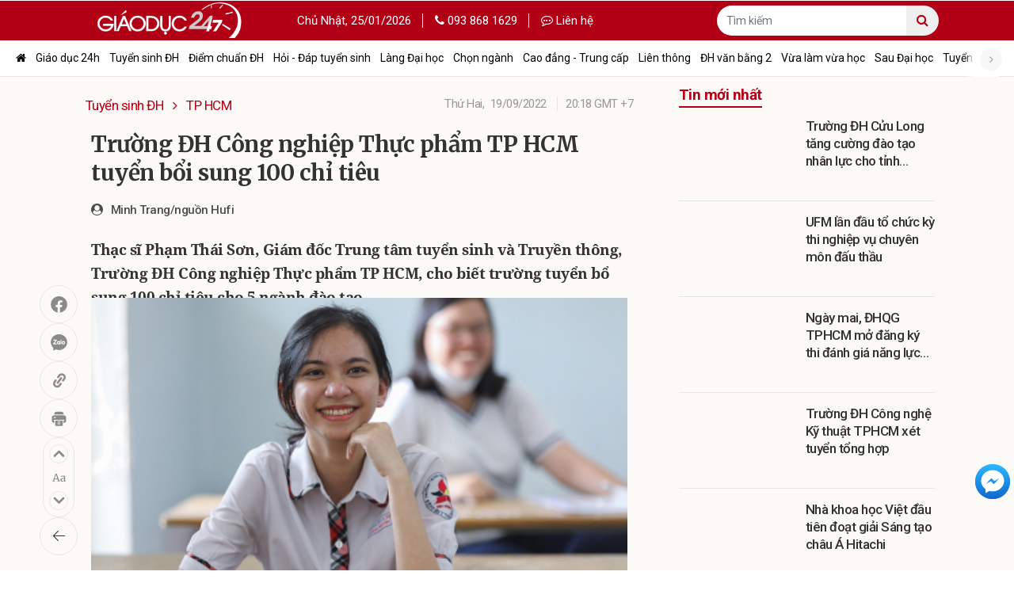

--- FILE ---
content_type: text/html; charset=UTF-8
request_url: https://giaoduc247.vn/tp-hcm/truong-dh-cong-nghiep-thuc-pham-tp-hcm-tuyen-boi-sung-100-chi-tieu
body_size: 15278
content:
<!DOCTYPE html>
<html lang="vi">

	<head>
		<meta charset="UTF-8">
<meta name="robots" content="index, follow">
<meta http-equiv="X-UA-Compatible" content="IE=edge">
<meta name="viewport" content="width=device-width, initial-scale=1.0, maximum-scale=1.0, shrink-to-fit=no">
<meta name="format-detection" content="telephone=no">
<meta name="title" content="Trường ĐH Công nghiệp Thực phẩm TP HCM tuyển bổi sung 100 chỉ tiêu">
<meta name="description" content="Thạc sĩ Phạm Thái Sơn, Giám đốc Trung tâm tuyển sinh và Truyền thông, Trường ĐH Công nghiệp Thực phẩm TP HCM, cho biết trường tuyển bổ sung 100 chỉ tiêu cho 5 ngành đào tạo.">
<meta name="keywords" content="hufi, Trường ĐH Công nghiệp Thực phẩm TP HCM, xét tuyển bổ sung 2022">
<meta property="og:locale" content="vi_VN">
<meta property="og:type" content="website">
<meta property="og:title" content="Trường ĐH Công nghiệp Thực phẩm TP HCM tuyển bổi sung 100 chỉ tiêu">
<meta property="og:description" content="Thạc sĩ Phạm Thái Sơn, Giám đốc Trung tâm tuyển sinh và Truyền thông, Trường ĐH Công nghiệp Thực phẩm TP HCM, cho biết trường tuyển bổ sung 100 chỉ tiêu cho 5 ngành đào tạo.">
<meta property="og:url" content="https://giaoduc247.vn/tp-hcm/truong-dh-cong-nghiep-thuc-pham-tp-hcm-tuyen-boi-sung-100-chi-tieu">
<meta property="og:site_name" content="https://giaoduc247.vn/">
<meta property="og:image" content="https://giaoduc247.vn/uploads/082021/images/thisinh(11).jpeg">
<meta property="og:image:alt" content="Trường ĐH Công nghiệp Thực phẩm TP HCM tuyển bổi sung 100 chỉ tiêu">
<meta name="twitter:card" content="summary">
<meta name="twitter:title" content="Trường ĐH Công nghiệp Thực phẩm TP HCM tuyển bổi sung 100 chỉ tiêu">
<meta name="twitter:domain" content="https://giaoduc247.vn/">
<meta name="twitter:description" content="Thạc sĩ Phạm Thái Sơn, Giám đốc Trung tâm tuyển sinh và Truyền thông, Trường ĐH Công nghiệp Thực phẩm TP HCM, cho biết trường tuyển bổ sung 100 chỉ tiêu cho 5 ngành đào tạo.">
<meta name="twitter:image" content="https://giaoduc247.vn/uploads/082021/images/thisinh(11).jpeg">
<meta name="generator" content="Design by IWEB247">
<meta name="author" content="Design by IWEB247">
<meta name="copyright" content="Design by IWEB247">
<meta name="resource-type" content="Document">
<meta name="distribution" content="Global">
<meta name="revisit-after" content="1 days">
<meta property="fb:app_id" content="928357850675287">

<title>Trường ĐH Công nghiệp Thực phẩm TP HCM tuyển bổi sung 100 chỉ tiêu</title>

<link rel="canonical" href="https://giaoduc247.vn/tp-hcm/truong-dh-cong-nghiep-thuc-pham-tp-hcm-tuyen-boi-sung-100-chi-tieu">
<link rel="icon" href="/uploads/082021/images/favicon-07-(2)%20(1).png" type="image/x-icon">
<link rel="shortcut icon" href="/uploads/082021/images/favicon-07-(2)%20(1).png" type="image/x-icon">

<link rel="stylesheet" href="https://giaoduc247.vn/public/dist/fontawesome/font-awesome.min.css">
<link rel="stylesheet" href="https://giaoduc247.vn/public/dist/bootstrap/bootstrap.min.css">
<link rel="stylesheet" href="https://giaoduc247.vn/public/dist/slick/slick.css">
<link rel="stylesheet" href="https://giaoduc247.vn/public/dist/styles/style.css">
<link rel="stylesheet" href="https://giaoduc247.vn/public/dist/styles/custom.css">

<script src="https://giaoduc247.vn/public/dist/scripts/jquery.min.js"></script>

<script src="https://giaoduc247.vn/public/dist/scripts/zaloshare.js"></script>
		<!-- Google tag (gtag.js) -->
<script async src="https://www.googletagmanager.com/gtag/js?id=G-8J6L84YWBJ"></script>
<script>
  window.dataLayer = window.dataLayer || [];
  function gtag(){dataLayer.push(arguments);}
  gtag('js', new Date());

  gtag('config', 'G-8J6L84YWBJ');
</script>	</head>

	<body>
		<div id="fb-root"></div>
				<script type="application/ld+json"> 
{ 
  "@context":"http://schema.org", 
  "@type":"BreadcrumbList", 
  "itemListElement":[{ "@type":"ListItem", "position":1, "item":{ "@id":"https://giaoduc247.vn/tp-hcm", "name":"TP HCM"}}] 
} </script> 

 <script type="application/ld+json">
{"@context":"http://schema.org", 
"@type":"NewsArticle", 
"mainEntityOfPage":{
  "@type":"WebPage","@id":"https://giaoduc247.vn/tp-hcm/truong-dh-cong-nghiep-thuc-pham-tp-hcm-tuyen-boi-sung-100-chi-tieu"}, 
  "headline":"Trường ĐH Công nghiệp Thực phẩm TP HCM tuyển bổi sung 100 chỉ tiêu",
  "description":"Thạc sĩ Phạm Thái Sơn, Giám đốc Trung tâm tuyển sinh và Truyền thông, Trường ĐH Công nghiệp Thực phẩm TP HCM, cho biết trường tuyển bổ sung 100 chỉ tiêu cho 5 ngành đào tạo.",
  "image":{"@type":"ImageObject",
    "url":"https://giaoduc247.vn/uploads/082021/images/thisinh(11).jpeg"}, 
    "datePublished":"19/09/2022 08:32:23",
    "dateModified":"19/09/2022 08:18:00", 
    "author":{ "@type":"Person", "name":"Giáo dục 247" },  
    "publisher":{ 
      "@type": "Organization", 
      "name":"Giáo dục 247", 
      "logo":{"@type":"ImageObject", "url":"https://giaoduc247.vn/uploads/082021/images/z2788439179427_1710c2f082f0afa1f53ff3bc63204b9b.jpg"}}
}      
</script> 


<header>
		<div class="block-home header-search">
		<div class="container">
			<div class="row">
				<div class="col-lg-3">
					<!-- d-flex align-items-center -->
					<div class="logo text-left">
						<a href="https://giaoduc247.vn/">
							<img src="/uploads/082021/images/z2788439179427_1710c2f082f0afa1f53ff3bc63204b9b.jpg" alt="Logo Desktop">
						</a>
					</div>
				</div>
				<div class="col-lg-9 d-flex align-items-center">
					<ul>
						<li><span>Chủ Nhật,</span> 25/01/2026 </li>
													<li>
								<a href="tel:093 868 1629"><i class="fa fa-phone"></i> 093 868 1629</a>
							</li>
																											<li>
									<a href="https://giaoduc247.vn/lien-he"><i class="fa fa-commenting-o"></i> Liên hệ</a>
								</li>
																		</ul>
					<form action="https://giaoduc247.vn/tim-kiem" method="GET" class="ml-auto">
						<div class="input-group">
							<input type="text" name="keyword" class="form-control" placeholder="Tìm kiếm" value="">
							<div class="input-group-append">
								<button class="btn" type="submit"><i class="fa fa-search"></i></button>
							</div>
						</div>
					</form>
				</div>
			</div>
		</div>
	</div>
	<div class="header-top">
		<div class="container-menu">
			<div class="menu-top scroll-nav">
				<span class="prev-nav">
					<a href="javascript:;">
						<i class="fa fa-angle-left" aria-hidden="true"></i>
					</a>
				</span>
				<ul class="parent text-center">
					<li>
						<a href="https://giaoduc247.vn/"><i class="fa fa-home"></i></a>
					</li>
																										<li>
									<a href="https://giaoduc247.vn/giao-duc-24h">Giáo dục 24h</a>
								</li>
																												<li>
									<a href="https://giaoduc247.vn/tuyen-sinh-dh">Tuyển sinh ĐH</a>
								</li>
																												<li>
									<a href="https://giaoduc247.vn/diem-chuan-dh">Điểm chuẩn ĐH</a>
								</li>
																												<li>
									<a href="https://giaoduc247.vn/hoi-dap-tuyen-sinh">Hỏi - Đáp tuyển sinh</a>
								</li>
																												<li>
									<a href="https://giaoduc247.vn/chon-truong-dh">Làng Đại học</a>
								</li>
																												<li>
									<a href="https://giaoduc247.vn/nganh-hoc">Chọn ngành</a>
								</li>
																												<li>
									<a href="https://giaoduc247.vn/giao-duc-nghe-nghiep">Cao đẳng - Trung cấp </a>
								</li>
																												<li>
									<a href="https://giaoduc247.vn/lien-thong">Liên thông</a>
								</li>
																												<li>
									<a href="https://giaoduc247.vn/dai-hoc-bang-2">ĐH văn bằng 2</a>
								</li>
																												<li>
									<a href="https://giaoduc247.vn/vua-lam-vua-hoc">Vừa làm vừa học</a>
								</li>
																												<li>
									<a href="https://giaoduc247.vn/sau-dai-hoc">Sau Đại học</a>
								</li>
																												<li>
									<a href="https://giaoduc247.vn/tuyen-sinh-dau-cap">Tuyển sinh đầu cấp</a>
								</li>
																																																	<li class="more_menu">
						Tất cả <i class="fa fa-bars" aria-hidden="true"></i>
					</li>
				</ul>
				<span class="next-nav">
					<a href="javascript:;">
						<i class="fa fa-angle-right" aria-hidden="true"></i>
					</a>
				</span>
			</div>
		</div>

		<div class="category-popup">
			<div class="container">
				<div class="category-popup-content">

					<div class="row">
																					<div class="col-lg-2">
									<h3 class="parent">
										<a href="https://giaoduc247.vn/giao-duc-24h">Giáo dục 24h</a>
									</h3>
																	</div>
															<div class="col-lg-2">
									<h3 class="parent">
										<a href="https://giaoduc247.vn/tuyen-sinh-dh">Tuyển sinh ĐH</a>
									</h3>
																	</div>
															<div class="col-lg-2">
									<h3 class="parent">
										<a href="https://giaoduc247.vn/diem-chuan-dh">Điểm chuẩn ĐH</a>
									</h3>
																	</div>
															<div class="col-lg-2">
									<h3 class="parent">
										<a href="https://giaoduc247.vn/hoi-dap-tuyen-sinh">Hỏi - Đáp tuyển sinh</a>
									</h3>
																	</div>
															<div class="col-lg-2">
									<h3 class="parent">
										<a href="https://giaoduc247.vn/chon-truong-dh">Làng Đại học</a>
									</h3>
																	</div>
															<div class="col-lg-2">
									<h3 class="parent">
										<a href="https://giaoduc247.vn/nganh-hoc">Chọn ngành</a>
									</h3>
																	</div>
															<div class="col-lg-2">
									<h3 class="parent">
										<a href="https://giaoduc247.vn/giao-duc-nghe-nghiep">Cao đẳng - Trung cấp </a>
									</h3>
																	</div>
															<div class="col-lg-2">
									<h3 class="parent">
										<a href="https://giaoduc247.vn/lien-thong">Liên thông</a>
									</h3>
																	</div>
															<div class="col-lg-2">
									<h3 class="parent">
										<a href="https://giaoduc247.vn/dai-hoc-bang-2">ĐH văn bằng 2</a>
									</h3>
																	</div>
															<div class="col-lg-2">
									<h3 class="parent">
										<a href="https://giaoduc247.vn/vua-lam-vua-hoc">Vừa làm vừa học</a>
									</h3>
																	</div>
															<div class="col-lg-2">
									<h3 class="parent">
										<a href="https://giaoduc247.vn/sau-dai-hoc">Sau Đại học</a>
									</h3>
																	</div>
															<div class="col-lg-2">
									<h3 class="parent">
										<a href="https://giaoduc247.vn/tuyen-sinh-dau-cap">Tuyển sinh đầu cấp</a>
									</h3>
																	</div>
															<div class="col-lg-2">
									<h3 class="parent">
										<a href="https://giaoduc247.vn/du-hoc">Du học</a>
									</h3>
																	</div>
															<div class="col-lg-2">
									<h3 class="parent">
										<a href="https://giaoduc247.vn/hoc-duong">Giáo dục & Cộng đồng</a>
									</h3>
																	</div>
																		</div>
					
				</div>
				<div class="more_menu"><i class="fa fa-times" aria-hidden="true"></i></div>
			</div>
		</div>
	</div>

</header>

                    <section class="bg-orange geturl" data-url="https://giaoduc247.vn/tuyen-sinh-dh">
    <div class="container">
        <div class="bg-orange row">
            <div class="col-lg-8">
                <div id="content_print" class="post-a">
                    <div class="bg-orange view-new-detail">
                                                                                                <div class="row">
                            <div class="detail-time">
                                <ul>
                                                                                                                    <li class="catParent"><a href="https://giaoduc247.vn/tuyen-sinh-dh"><b>Tuyển sinh ĐH</b></a></li>
                                                                        <li class="catChild"><a href="https://giaoduc247.vn/tp-hcm">TP HCM</a></li>
                                </ul>
                                <ul>
                                    <li><span class="thu-ngay"><span>Thứ Hai,</span> 19/09/2022</span></li>
                                    <li><span class="thu-ngay">20:18 GMT +7</span></li>
                                </ul>
                            </div>
                            <div class="col-lg-12">
                                <div class="imt-20 imb-20">
                                    <h1>Trường ĐH Công nghiệp Thực phẩm TP HCM tuyển bổi sung 100 chỉ tiêu</h1>
                                </div>
                                                                    <div class="">
                                        <span class="authur">
                                            <i class="fa fa-user-circle pr-10"></i>Minh Trang/nguồn Hufi                                        </span>
                                    </div>
                                                            </div>
                        </div>
                    </div>

                    <div class="bg-orange view-new-detail">
                                                <div class="intro">Thạc sĩ Phạm Thái Sơn, Giám đốc Trung tâm tuyển sinh và Truyền thông, Trường ĐH Công nghiệp Thực phẩm TP HCM, cho biết trường tuyển bổ sung 100 chỉ tiêu cho 5 ngành đào tạo.</div>
                                                
                                                <div class="iwe-social-sticky">
    <div class="iwe-social iwe-social-share">
        <!-- <button class="iwe-social-btn share navigator-share">
            <i class="fa fa-share-square-o" aria-hidden="true"></i>
        </button> -->

        <div class="iwe-social-content">
                        <a target="_blank" href="https://www.facebook.com/sharer.php?u=https://giaoduc247.vn/tp-hcm/truong-dh-cong-nghiep-thuc-pham-tp-hcm-tuyen-boi-sung-100-chi-tieu&[title]=Trường ĐH Công nghiệp Thực phẩm TP HCM tuyển bổi sung 100 chỉ tiêu">
                    <svg width="26" height="26" viewBox="0 0 26 26" fill="none" xmlns="http://www.w3.org/2000/svg">
                        <circle cx="13.4899" cy="13.3317" r="10.4167" fill="#8B8B8B"></circle>
                        <path d="M17.1105 16.8457L17.5424 14.0393H14.8407V12.2182C14.8407 11.4504 15.2182 10.7019 16.4283 10.7019H17.6566V8.31267C17.6566 8.31267 16.5418 8.12305 15.476 8.12305C13.2509 8.12305 11.7966 9.4671 11.7966 11.9004V14.0393H9.32324V16.8457H11.7966V23.6301C12.2926 23.7077 12.8008 23.748 13.3187 23.748C13.8366 23.748 14.3447 23.7077 14.8407 23.6301V16.8457H17.1105Z" fill="white"></path>
                    </svg>
            </a>
                        <a href="javascript:;" class="zalo-share-button" data-href="https://giaoduc247.vn/tp-hcm/truong-dh-cong-nghiep-thuc-pham-tp-hcm-tuyen-boi-sung-100-chi-tieu" data-oaid="845207145340218523" data-layout="2" data-color="blue" data-customize="true">
                    <svg width="26" height="26" viewBox="0 0 26 26" fill="none" xmlns="http://www.w3.org/2000/svg">
                        <g clip-path="url(#clip0_1432_8264)">
                            <path d="M23.9064 12.9073C23.9064 13.0222 23.9064 13.146 23.9064 13.261C23.8803 13.3582 23.8369 13.4555 23.8282 13.5528C23.6373 16.294 22.4914 18.5754 20.4341 20.3174C17.2918 22.9791 13.7241 23.545 9.86122 22.2893C9.54872 22.1921 9.29698 22.1832 9.00184 22.3424C8.22928 22.7668 7.43066 23.1559 6.64073 23.5538C6.51053 23.6246 6.36296 23.6688 6.18066 23.7484C6.18066 23.5538 6.17198 23.4389 6.18066 23.3239C6.24143 22.475 6.28483 21.6173 6.36296 20.7684C6.39768 20.397 6.28483 20.1317 6.01573 19.8753C4.86122 18.7788 4.02789 17.4612 3.56782 15.9315C3.33344 15.1533 3.22059 14.3309 3.05566 13.5262C3.05566 13.0576 3.05566 12.5801 3.05566 12.1114C3.12511 11.7312 3.17719 11.3421 3.27268 10.9619C4.27962 6.91193 6.83171 4.41829 10.7206 3.27759C11.2848 3.10958 11.8751 3.02999 12.448 2.91504C13.1164 2.91504 13.7762 2.91504 14.4446 2.91504C14.5227 2.94157 14.6008 2.98578 14.6876 2.99462C15.8942 3.10958 17.04 3.42791 18.1251 3.97616C21.0591 5.44404 22.9689 7.75198 23.6633 11.0415C23.7848 11.6516 23.8282 12.2883 23.9064 12.9073ZM8.9758 10.9442C8.75879 11.2448 8.62858 11.4305 8.48969 11.6162C7.73448 12.6154 6.95323 13.6058 6.22407 14.6316C5.8074 15.2152 6.1199 15.8077 6.82303 15.8253C7.96018 15.8519 9.10601 15.8342 10.2518 15.8342C10.6164 15.8342 10.8595 15.6573 10.8855 15.2594C10.9116 14.8792 10.7119 14.6316 10.2952 14.6051C9.70497 14.5697 9.11469 14.5874 8.51573 14.5874C8.32476 14.5874 8.13379 14.5874 7.83865 14.5874C8.27268 14.0126 8.63726 13.5439 8.98448 13.0576C9.54872 12.2883 10.1043 11.5278 10.6338 10.732C10.9289 10.2898 10.738 9.90075 10.2345 9.77695C10.1216 9.75042 10.0088 9.73274 9.89594 9.73274C8.92372 9.7239 7.96018 9.7239 6.98796 9.73274C6.83171 9.73274 6.64073 9.73274 6.52789 9.82117C6.36296 9.9538 6.1633 10.166 6.1633 10.3517C6.1633 10.5286 6.37164 10.7408 6.53657 10.8734C6.64073 10.9619 6.84039 10.9442 6.99664 10.9442C7.61296 10.9442 8.22928 10.9442 8.9758 10.9442ZM13.8282 15.4628C13.8977 15.5247 13.9584 15.6043 14.0452 15.6573C14.4359 15.9315 14.9741 15.7369 14.9914 15.2594C15.0262 14.2071 15.0262 13.146 14.9914 12.0849C14.9741 11.6074 14.4966 11.4128 14.0887 11.6604C13.9932 11.7223 13.9064 11.8019 13.8196 11.8638C12.8473 11.289 11.9706 11.3863 11.363 12.1379C10.6512 13.0134 10.6425 14.3398 11.3369 15.1975C11.9359 15.9403 12.83 16.0464 13.8282 15.4628ZM19.0279 15.843C20.2171 15.9491 21.1373 14.8615 21.1459 13.765C21.1546 12.4651 20.3213 11.5013 19.1234 11.4836C17.856 11.4571 16.9793 12.3325 16.9446 13.597C16.9098 14.8526 17.8213 15.9138 19.0279 15.843ZM15.3907 12.7304C15.3821 12.7304 15.3821 12.7304 15.3907 12.7304C15.3907 13.4997 15.3907 14.2602 15.3907 15.0295C15.3907 15.5424 15.573 15.7634 15.981 15.7634C16.3977 15.7634 16.5973 15.5424 16.606 15.0472C16.6147 14.3575 16.606 13.6589 16.606 12.9692C16.606 12.1114 16.6147 11.2625 16.5973 10.4048C16.5887 9.94496 16.3456 9.71505 15.9723 9.7239C15.5991 9.73274 15.3994 9.97149 15.3994 10.4313C15.3821 11.2006 15.3907 11.9611 15.3907 12.7304Z" fill="#8B8B8B"></path>
                            <path d="M13.7496 13.6679C13.7496 14.3223 13.4284 14.7202 12.8989 14.7202C12.3955 14.7202 12.0569 14.2869 12.0656 13.6414C12.0743 13.0047 12.3868 12.6245 12.9076 12.6245C13.4545 12.6334 13.7496 12.9959 13.7496 13.6679Z" fill="#8B8B8B"></path>
                            <path d="M19.9131 13.6768C19.9131 14.2958 19.5572 14.7114 19.0451 14.7114C18.5416 14.7114 18.1944 14.2869 18.1857 13.6679C18.177 13.0755 18.559 12.6245 19.0624 12.6245C19.5659 12.6245 19.9131 13.049 19.9131 13.6768Z" fill="#8B8B8B"></path>
                        </g>
                        <defs>
                            <clipPath id="clip0_1432_8264">
                                <rect width="20.8333" height="20.8333" fill="white" transform="translate(3.07324 2.91504)"></rect>
                            </clipPath>
                        </defs>
                    </svg>
            </a>
                        <a href="javascript:;" class="clipboard">
                    <svg width="21" height="23" viewBox="0 0 21 23" fill="none" xmlns="http://www.w3.org/2000/svg">
                        <path fill-rule="evenodd" clip-rule="evenodd" d="M7.45907 11.9388C7.86062 11.3798 7.72084 10.608 7.14647 10.216C6.5721 9.82513 5.77919 9.96118 5.37637 10.5202L3.91756 12.5485C2.30755 14.7859 2.86668 17.8692 5.16542 19.435L5.16669 19.4362C7.4667 21.0033 10.6359 20.4603 12.2459 18.2217L13.7034 16.1959C14.1062 15.6368 13.9665 14.8638 13.3921 14.473C12.8177 14.0809 12.0248 14.217 11.622 14.776L10.1644 16.8031C9.3588 17.9224 7.77423 18.1933 6.62549 17.4104L6.62295 17.4091C5.47422 16.6263 5.19464 15.0852 5.99901 13.9672L7.45907 11.9388ZM8.29268 6.46723C7.88986 7.02626 8.02963 7.79926 8.604 8.19009C9.17837 8.58215 9.9713 8.44611 10.3741 7.88708L11.8316 5.85997C12.6373 4.74068 14.2219 4.46982 15.3706 5.25271L15.3731 5.25396C16.5219 6.03685 16.8015 7.57788 15.9971 8.69594L14.537 10.7243C14.1355 11.2833 14.2753 12.0551 14.8496 12.4471C15.424 12.838 16.2169 12.7019 16.6197 12.1429L18.0785 10.1145C19.6885 7.87718 19.1294 4.79387 16.8307 3.22809L16.8294 3.22685C14.5294 1.65983 11.3602 2.20278 9.7502 4.44137L8.29268 6.46723ZM7.77041 13.6617C7.36887 14.2207 7.50863 14.9924 8.083 15.3845C8.65736 15.7753 9.45031 15.6393 9.85186 15.0803L14.2257 9.00143C14.6272 8.4424 14.4875 7.67064 13.9131 7.27858C13.3387 6.88775 12.5458 7.0238 12.1442 7.58283L7.77041 13.6617Z" fill="#8B8B8B"></path>
                    </svg>
            </a>
                        <a href="https://giaoduc247.vn/print/tp-hcm/truong-dh-cong-nghiep-thuc-pham-tp-hcm-tuyen-boi-sung-100-chi-tieu">
                    <svg width="19" height="19" viewBox="0 0 19 19" fill="none" xmlns="http://www.w3.org/2000/svg">
                        <path d="M15.356 4.31296V3.46756C15.356 2.01083 14.1708 0.825684 12.7141 0.825684H6.2327C4.77597 0.825684 3.59082 2.01083 3.59082 3.46756V4.31296H15.356Z" fill="#8B8B8B"></path>
                        <path d="M4.64355 12.062V16.3595V17.2753V17.8037C4.64355 18.3873 5.11666 18.8604 5.70031 18.8604H13.2385C13.8221 18.8604 14.2952 18.3873 14.2952 17.8037V17.2753V16.3595V12.062H4.64355ZM10.8784 16.5708H8.06038C7.76858 16.5708 7.53201 16.3342 7.53201 16.0424C7.53201 15.7506 7.76858 15.5141 8.06038 15.5141H10.8784C11.1702 15.5141 11.4068 15.7506 11.4068 16.0424C11.4068 16.3342 11.1702 16.5708 10.8784 16.5708ZM10.8784 14.3164H8.06038C7.76858 14.3164 7.53201 14.0798 7.53201 13.788C7.53201 13.4962 7.76858 13.2597 8.06038 13.2597H10.8784C11.1702 13.2597 11.4068 13.4962 11.4068 13.788C11.4068 14.0798 11.1702 14.3164 10.8784 14.3164Z" fill="#8B8B8B"></path>
                        <path d="M15.8484 5.36963H3.13211C1.67538 5.36963 0.490234 6.55478 0.490234 8.01151V12.2385C0.490234 13.6952 1.67538 14.8804 3.13211 14.8804H3.59004V12.0624H3.27301C2.98121 12.0624 2.74464 11.8258 2.74464 11.534C2.74464 11.2422 2.98121 11.0056 3.27301 11.0056H4.11841H14.8268H15.6722C15.964 11.0056 16.2006 11.2422 16.2006 11.534C16.2006 11.8258 15.964 12.0624 15.6722 12.0624H15.3552V14.8804H15.8484C17.3051 14.8804 18.4902 13.6952 18.4902 12.2385V8.01151C18.4902 6.55478 17.3051 5.36963 15.8484 5.36963ZM4.96382 8.68078H3.27301C2.98121 8.68078 2.74464 8.44421 2.74464 8.15241C2.74464 7.8606 2.98121 7.62403 3.27301 7.62403H4.96382C5.25562 7.62403 5.49219 7.8606 5.49219 8.15241C5.49219 8.44421 5.25562 8.68078 4.96382 8.68078Z" fill="#8B8B8B"></path>
                    </svg>
            </a>
        </div>
    </div>

    <div class="iwe-social iwe-social-size">
        <button class="iwe-social-btn size">
            <svg width="40" height="40" viewBox="0 0 24 24" fill="none" xmlns="http://www.w3.org/2000/svg">
            <path d="M8.14941 7H9.65579L12.9835 16.0789L13.8326 16.2105V16.8553H10.2173V16.2105L11.3539 16.0789L10.7103 14.1316H6.71149L6.06786 16.0789L7.24557 16.2105V16.8553H4V16.2105L4.84905 16.0789L8.14941 7ZM9.01215 9.10526L8.66979 7.94737L8.34113 9.13158L6.95799 13.3553H10.4501L9.01215 9.10526Z" fill="#8B8B8B"></path>
            <path d="M14.276 14.8816C14.276 14.057 14.7051 13.4518 15.5633 13.0658C16.4215 12.6711 17.5079 12.4605 18.8226 12.4342V12.0658C18.8226 11.6535 18.7769 11.3289 18.6856 11.0921C18.5943 10.8553 18.4346 10.6842 18.2063 10.5789C17.9872 10.4649 17.6723 10.4079 17.2614 10.4079C16.7958 10.4079 16.3759 10.4737 16.0015 10.6053C15.6364 10.7281 15.2712 10.8816 14.906 11.0658L14.5636 10.3816C14.6823 10.2851 14.9014 10.1579 15.221 10C15.5405 9.8421 15.9102 9.70175 16.3302 9.57895C16.7502 9.45614 17.1701 9.39474 17.5901 9.39474C18.2383 9.39474 18.7496 9.48246 19.1239 9.65789C19.5073 9.82456 19.7812 10.0965 19.9455 10.4737C20.1099 10.8509 20.192 11.3553 20.192 11.9868V16.2105H21V16.7895C20.8174 16.8333 20.5846 16.8772 20.3016 16.9211C20.0277 16.9649 19.7858 16.9868 19.5758 16.9868C19.3202 16.9868 19.1467 16.9474 19.0554 16.8684C18.9641 16.7982 18.9185 16.636 18.9185 16.3816V15.9474C18.6446 16.2105 18.3068 16.4518 17.9051 16.6711C17.5125 16.8903 17.0651 17 16.563 17C15.9057 17 15.3579 16.8202 14.9197 16.4605C14.4906 16.0921 14.276 15.5658 14.276 14.8816ZM17.1519 16.1053C17.3892 16.1053 17.6631 16.0351 17.9735 15.8947C18.2839 15.7544 18.567 15.5877 18.8226 15.3947V13.1316C17.8275 13.1316 17.0743 13.2807 16.563 13.5789C16.0609 13.8684 15.8098 14.25 15.8098 14.7237C15.8098 15.1974 15.9285 15.5482 16.1659 15.7763C16.4124 15.9956 16.741 16.1053 17.1519 16.1053Z" fill="#8B8B8B"></path>
            </svg>
        </button>
        <div class="iwe-social-content">
            <div class="iwe-font-title" style="display: none;">
                <h4>Chọn cỡ chữ:</h4>
                <button class="isb-dismiss">
                    <svg xmlns="http://www.w3.org/2000/svg" fill="none" viewBox="0 0 24 24" stroke-width="1.5" stroke="currentColor" class="size-6">
                        <path stroke-linecap="round" stroke-linejoin="round" d="M6 18 18 6M6 6l12 12" />
                        </svg>
                </button>
            </div>
                        <div class="iwe-font">
                <div class="slickfont-next iwefont-btn" data-csize='1'>
                    <svg width="15" height="10" viewBox="0 0 11 7" fill="none" xmlns="http://www.w3.org/2000/svg">
                        <path fill-rule="evenodd" clip-rule="evenodd" d="M0.783127 6.06209C1.17365 6.45261 1.80682 6.45261 2.19734 6.06209L5.49023 2.76919L8.78313 6.06209C9.17365 6.45261 9.80682 6.45261 10.1973 6.06209C10.5879 5.67156 10.5879 5.0384 10.1973 4.64787L6.19734 0.647874C6.00981 0.460338 5.75545 0.354981 5.49023 0.354981C5.22502 0.354981 4.97066 0.460338 4.78313 0.647874L0.783127 4.64787C0.392603 5.0384 0.392603 5.67156 0.783127 6.06209Z" fill="#8B8B8B"></path>
                    </svg>
                </div>
                <div class="slickfont font">
                    <div class="item">
                        <span class="font">
                            <svg width="24" height="24" viewBox="0 -7 25 34" fill="none" xmlns="http://www.w3.org/2000/svg">
                                <path d="M8.14941 7H9.65579L12.9835 16.0789L13.8326 16.2105V16.8553H10.2173V16.2105L11.3539 16.0789L10.7103 14.1316H6.71149L6.06786 16.0789L7.24557 16.2105V16.8553H4V16.2105L4.84905 16.0789L8.14941 7ZM9.01215 9.10526L8.66979 7.94737L8.34113 9.13158L6.95799 13.3553H10.4501L9.01215 9.10526Z" fill="#8B8B8B"></path>
                                <path d="M14.276 14.8816C14.276 14.057 14.7051 13.4518 15.5633 13.0658C16.4215 12.6711 17.5079 12.4605 18.8226 12.4342V12.0658C18.8226 11.6535 18.7769 11.3289 18.6856 11.0921C18.5943 10.8553 18.4346 10.6842 18.2063 10.5789C17.9872 10.4649 17.6723 10.4079 17.2614 10.4079C16.7958 10.4079 16.3759 10.4737 16.0015 10.6053C15.6364 10.7281 15.2712 10.8816 14.906 11.0658L14.5636 10.3816C14.6823 10.2851 14.9014 10.1579 15.221 10C15.5405 9.8421 15.9102 9.70175 16.3302 9.57895C16.7502 9.45614 17.1701 9.39474 17.5901 9.39474C18.2383 9.39474 18.7496 9.48246 19.1239 9.65789C19.5073 9.82456 19.7812 10.0965 19.9455 10.4737C20.1099 10.8509 20.192 11.3553 20.192 11.9868V16.2105H21V16.7895C20.8174 16.8333 20.5846 16.8772 20.3016 16.9211C20.0277 16.9649 19.7858 16.9868 19.5758 16.9868C19.3202 16.9868 19.1467 16.9474 19.0554 16.8684C18.9641 16.7982 18.9185 16.636 18.9185 16.3816V15.9474C18.6446 16.2105 18.3068 16.4518 17.9051 16.6711C17.5125 16.8903 17.0651 17 16.563 17C15.9057 17 15.3579 16.8202 14.9197 16.4605C14.4906 16.0921 14.276 15.5658 14.276 14.8816ZM17.1519 16.1053C17.3892 16.1053 17.6631 16.0351 17.9735 15.8947C18.2839 15.7544 18.567 15.5877 18.8226 15.3947V13.1316C17.8275 13.1316 17.0743 13.2807 16.563 13.5789C16.0609 13.8684 15.8098 14.25 15.8098 14.7237C15.8098 15.1974 15.9285 15.5482 16.1659 15.7763C16.4124 15.9956 16.741 16.1053 17.1519 16.1053Z" fill="#8B8B8B"></path>
                            </svg>
                        </span>
                    </div>
                    <div class="item">
                        <span class="font">
                            <svg width="24" height="24" viewBox="0 0 24 24" fill="none" xmlns="http://www.w3.org/2000/svg">
                                <path d="M8.14941 7H9.65579L12.9835 16.0789L13.8326 16.2105V16.8553H10.2173V16.2105L11.3539 16.0789L10.7103 14.1316H6.71149L6.06786 16.0789L7.24557 16.2105V16.8553H4V16.2105L4.84905 16.0789L8.14941 7ZM9.01215 9.10526L8.66979 7.94737L8.34113 9.13158L6.95799 13.3553H10.4501L9.01215 9.10526Z" fill="#8B8B8B"></path>
                                <path d="M14.276 14.8816C14.276 14.057 14.7051 13.4518 15.5633 13.0658C16.4215 12.6711 17.5079 12.4605 18.8226 12.4342V12.0658C18.8226 11.6535 18.7769 11.3289 18.6856 11.0921C18.5943 10.8553 18.4346 10.6842 18.2063 10.5789C17.9872 10.4649 17.6723 10.4079 17.2614 10.4079C16.7958 10.4079 16.3759 10.4737 16.0015 10.6053C15.6364 10.7281 15.2712 10.8816 14.906 11.0658L14.5636 10.3816C14.6823 10.2851 14.9014 10.1579 15.221 10C15.5405 9.8421 15.9102 9.70175 16.3302 9.57895C16.7502 9.45614 17.1701 9.39474 17.5901 9.39474C18.2383 9.39474 18.7496 9.48246 19.1239 9.65789C19.5073 9.82456 19.7812 10.0965 19.9455 10.4737C20.1099 10.8509 20.192 11.3553 20.192 11.9868V16.2105H21V16.7895C20.8174 16.8333 20.5846 16.8772 20.3016 16.9211C20.0277 16.9649 19.7858 16.9868 19.5758 16.9868C19.3202 16.9868 19.1467 16.9474 19.0554 16.8684C18.9641 16.7982 18.9185 16.636 18.9185 16.3816V15.9474C18.6446 16.2105 18.3068 16.4518 17.9051 16.6711C17.5125 16.8903 17.0651 17 16.563 17C15.9057 17 15.3579 16.8202 14.9197 16.4605C14.4906 16.0921 14.276 15.5658 14.276 14.8816ZM17.1519 16.1053C17.3892 16.1053 17.6631 16.0351 17.9735 15.8947C18.2839 15.7544 18.567 15.5877 18.8226 15.3947V13.1316C17.8275 13.1316 17.0743 13.2807 16.563 13.5789C16.0609 13.8684 15.8098 14.25 15.8098 14.7237C15.8098 15.1974 15.9285 15.5482 16.1659 15.7763C16.4124 15.9956 16.741 16.1053 17.1519 16.1053Z" fill="#8B8B8B"></path>
                            </svg>
                        </span>
                    </div>
                    <div class="item">
                        <span class="font">
                            <svg xmlns="http://www.w3.org/2000/svg" width="22" height="18" viewBox="0 0 22 18" fill="none">
                                <g clip-path="url(#clip0_2945_3436)">
                                <path d="M15.684 16.658L9.89671 1.30845C9.79007 1.02256 9.51937 0.833374 9.22405 0.833374H6.9846C6.68519 0.833374 6.41859 1.02256 6.31194 1.30845L0.524639 16.658C0.483624 16.7715 0.495928 16.9018 0.561553 17.0027C0.627179 17.1036 0.742022 17.1625 0.860968 17.1625H3.14554C3.2973 17.1625 3.43265 17.07 3.48597 16.9229L4.69183 13.6856C4.74515 13.5427 4.8805 13.4502 5.02816 13.446H11.1764C11.3282 13.446 11.4635 13.5385 11.5168 13.6856L12.7227 16.9229C12.776 17.0658 12.9114 17.1583 13.059 17.1625H15.3436C15.4625 17.1625 15.5733 17.1036 15.643 17.0027C15.7127 16.9018 15.7291 16.7757 15.684 16.658ZM10.028 10.8562H6.1807C6.05355 10.8562 5.9387 10.7931 5.86487 10.688C5.79515 10.5829 5.77874 10.4484 5.82386 10.3265L7.74749 5.17211C7.80081 5.02076 7.94437 4.91986 8.10433 4.91986C8.26429 4.91986 8.40374 5.02076 8.46116 5.17211L10.3889 10.3265C10.434 10.4484 10.4176 10.5829 10.3438 10.688C10.27 10.7931 10.151 10.8562 10.028 10.8562Z" fill="#B6B6B6"></path>
                                <path d="M21.4757 16.6581L18.539 8.73734C18.4323 8.44725 18.1616 8.25806 17.8622 8.25806H16.8122C16.5128 8.25806 16.2421 8.44725 16.1354 8.73734L14.8188 12.2941L15.6966 14.6232C15.754 14.5854 15.8196 14.5686 15.8853 14.5686H18.7974C18.945 14.5686 19.0804 14.6611 19.1337 14.804L19.9663 16.9355C20.0196 17.0785 20.155 17.171 20.3026 17.171H21.1435C21.2624 17.171 21.3731 17.1121 21.4429 17.0112C21.5044 16.9019 21.5208 16.7758 21.4757 16.6581ZM18.2067 13.0803H16.4718C16.4103 13.0803 16.3528 13.0508 16.32 12.9962C16.2872 12.9415 16.279 12.8785 16.3036 12.8196L17.169 10.5998C17.1937 10.5283 17.2634 10.4779 17.3372 10.4779C17.411 10.4779 17.4808 10.5283 17.5054 10.5998L18.3749 12.8196C18.3995 12.8785 18.3913 12.9457 18.3585 12.9962C18.3257 13.0508 18.2683 13.0803 18.2067 13.0803Z" fill="#B6B6B6"></path>
                                </g>
                                <defs>
                                <clipPath id="clip0_2945_3436">
                                <rect width="21" height="16.3333" fill="white" transform="translate(0.5 0.833374)"></rect>
                                </clipPath>
                                </defs>
                            </svg>
                        </span>
                    </div>
                </div>
                <div class="slickfont-prev iwefont-btn" data-csize='-1'>
                    <svg width="15" height="10" viewBox="0 0 11 7" fill="none" xmlns="http://www.w3.org/2000/svg">
                        <path fill-rule="evenodd" clip-rule="evenodd" d="M10.1973 0.647873C9.80682 0.257349 9.17365 0.257349 8.78313 0.647873L5.49023 3.94077L2.19734 0.647873C1.80682 0.257349 1.17365 0.257349 0.783127 0.647873C0.392603 1.0384 0.392603 1.67156 0.783127 2.06209L4.78313 6.06209C4.97066 6.24962 5.22502 6.35498 5.49023 6.35498C5.75545 6.35498 6.0098 6.24962 6.19734 6.06209L10.1973 2.06209C10.5879 1.67156 10.5879 1.0384 10.1973 0.647873Z" fill="#8B8B8B"></path>
                    </svg>
                </div>
            </div>
        </div>
    </div>
    
        <a onclick="goBack()" class="iwe-button-back">
        <svg xmlns="http://www.w3.org/2000/svg" fill="none" viewBox="0 0 24 24" stroke-width="1.5" stroke="currentColor" width="19" height="19" class="size-6">
            <path stroke-linecap="round" stroke-linejoin="round" d="M10.5 19.5 3 12m0 0 7.5-7.5M3 12h18" />
        </svg>
    </a>
    <script>
        function goBack() {
        window.history.back();
        }
    </script>


    <!-- navigator share mobile -->
    <a href="javascript:;" class="navigator-share">
        <i class="fa fa-share-square-o" aria-hidden="true"></i>
    </a>

</div>    
                                                <div class="content-editor "> <p style="text-align: center;"><img alt="Ảnh minh hoạ" src="/uploads/082021/images/thisinh(11).jpeg" style="width: 700px; height: 420px;" /></p>

<p style="text-align: center;">Ảnh minh hoạ</p>

<p>Các ngành xét tuyển bổ sung tại Trường ĐH Công nghiệp Thực phẩm TP HCM, gồm: công nghệ vật liệu, quản lý năng lượng, công nghệ chế biến thuỷ sản, công nghệ kỹ thuật môi trường, quản lý tài nguyên và môi trường.</p>

<p>Thạc sĩ Phạm Thái Sơn, cho biết trường bắt đầu nhận hồ sơ xét tuyển bổ sung theo các phương thức như xét học bạ, đánh giá năng lực, xét điểm thi tốt nghiệp THPT. Nhà trường dự báo không có sự thay đổi về điểm trúng tuyển so với đợt 1, tức là điểm trúng tuyển các ngành bổ sung vẫn giữ 16 điểm.</p>

<p>Năm 2022,&nbsp;Trường ĐH Công nghiệp Thực phẩm TP HCM tuyển 3.500 chỉ tiêu vào 34 ngành đào tạo theo 4 phương thức xét tuyển.</p>
</div>

                                                
                                                                            <div class="maybe-take mt-15">
                                <h4>Bạn có thể quan tâm:</h4>                                <ul>
                                                                            <li><a href="https://giaoduc247.vn/mien-trung-tay-nguyen/truong-dh-nha-trang-tuyen-bo-sung-600-chi-tieu">Trường ĐH Nha Trang tuyển bổ sung 600 chỉ tiêu</a></li>
                                                                            <li><a href="https://giaoduc247.vn/tp-hcm/truong-dh-ton-duc-thang-tuyen-bo-sung-500-chi-tieu">Trường ĐH Tôn Đức Thắng tuyển bổ sung 500 chỉ tiêu</a></li>
                                                                            <li><a href="https://giaoduc247.vn/tp-hcm/truong-dh-cong-nghiep-tp-hcm-xet-tuyen-bo-sung-320-chi-tieu">Trường ĐH Công nghiệp TP HCM xét tuyển bổ sung 320 chỉ tiêu</a></li>
                                                                    </ul>
                            </div>
                        
                        
                                                
                                                                            <div class="article-tag">
                                <ul class="tags">
                                    <span class="tagstitle"><i class="fa fa-tags"></i></span>
                                                                            <li><a href="https://giaoduc247.vn/tags/hufi">hufi</a></li>
                                                                            <li><a href="https://giaoduc247.vn/tags/truong-dh-cong-nghiep-thuc-pham-tp-hcm">trường đh công nghiệp thực phẩm tp hcm</a></li>
                                                                            <li><a href="https://giaoduc247.vn/tags/xet-tuyen-bo-sung-2022">xét tuyển bổ sung 2022</a></li>
                                                                    </ul>
                            </div>
                                                                                                                        <!-- <script>
    window.fbAsyncInit = function() {
        FB.init({
            appId: '928357850675287',
            cookie: true,
            xfbml: true,
            version: 'v22.0'
        });
        FB.AppEvents.logPageView();
    };
    (function(d, s, id) {
        var js, fjs = d.getElementsByTagName(s)[0];
        if (d.getElementById(id)) {
            return;
        }
        js = d.createElement(s);
        js.id = id;
        js.src = "https://connect.facebook.net/vi_VN/sdk.js";
        fjs.parentNode.insertBefore(js, fjs);
    }(document, 'script', 'facebook-jssdk'));
</script> -->
                                                                    </div>
                                                                <div class=" pl-20 pr-20">
                            <div class="content-catalog-style-2 mb-30">
                                <div class="title">
                                    <h4 class="mb-20"><span>Tin cùng danh mục</span></h4>
                                </div>
                                <ul class="mt-15 list-new">
                                                                            <li><a href="https://giaoduc247.vn/tp-hcm/truong-dh-cong-nghe-ky-thuat-tphcm-xet-tuyen-tong-hop">
                                                <div class="bg-img bg-img-thumb lazy" data-src="https://giaoduc247.vn/uploads/082021/images/Screenshot%202026-01-21%20at%2021_17_23.png">
                                                                                                    </div>
                                                <div class="name-item">
                                                    <h4 class="title-item line-2">Trường ĐH Công nghệ Kỹ thuật TPHCM xét tuyển tổng hợp</h4>
                                                    <div class="intro-item line-4">Năm 2026, Trường ĐH Công nghệ Kỹ thuật TPHCM đổi mới phương thức tuyển sinh theo hướng xét tuyển tổng hợp các kết quả điểm thi.</div>
                                                </div>
                                                <div class="clearfix"></div>
                                            </a></li>
                                                                            <li><a href="https://giaoduc247.vn/tp-hcm/nam-2026-dh-kinh-te-tphcm-xet-tuyen-ket-hop">
                                                <div class="bg-img bg-img-thumb lazy" data-src="https://giaoduc247.vn/uploads/082021/images/Screenshot%202026-01-20%20at%2018_02_44.png">
                                                                                                    </div>
                                                <div class="name-item">
                                                    <h4 class="title-item line-2">Năm 2026, ĐH Kinh tế TPHCM xét tuyển kết hợp</h4>
                                                    <div class="intro-item line-4">Năm 2026, ĐH Kinh tế TPHCM thống nhất sử dụng 2 phương thức xét tuyển cho toàn hệ thống chương trình đào tạo.</div>
                                                </div>
                                                <div class="clearfix"></div>
                                            </a></li>
                                                                            <li><a href="https://giaoduc247.vn/tp-hcm/tuyen-sinh-dh-nam-2026-truong-dh-luat-tphcm-mo-4-nganh-moi">
                                                <div class="bg-img bg-img-thumb lazy" data-src="https://giaoduc247.vn/uploads/082021/images/Screenshot%202026-01-19%20at%2009_51_40.png">
                                                                                                    </div>
                                                <div class="name-item">
                                                    <h4 class="title-item line-2">Tuyển sinh ĐH năm 2026: Trường ĐH Luật TPHCM mở 4 ngành mới</h4>
                                                    <div class="intro-item line-4">Năm 2026, Trường ĐH Luật TPHCM tuyển 4.200 chỉ tiêu vào 11 ngành theo 5 phương thức xét tuyển.</div>
                                                </div>
                                                <div class="clearfix"></div>
                                            </a></li>
                                                                            <li><a href="https://giaoduc247.vn/tp-hcm/truong-dh-mo-tphcm-cong-bo-thong-tin-tuyen-sinh-dh-nam-2026">
                                                <div class="bg-img bg-img-thumb lazy" data-src="https://giaoduc247.vn/uploads/082021/images/Screenshot%202026-01-07%20at%2022_18_38.png">
                                                                                                    </div>
                                                <div class="name-item">
                                                    <h4 class="title-item line-2">Trường ĐH Mở TPHCM công bố thông tin tuyển sinh ĐH năm 2026</h4>
                                                    <div class="intro-item line-4">Năm 2026, Trường ĐH Mở TPHCM sử dụng 6 phương thức xét tuyển vào 58 ngành do trường cấp bằng và 6 ngành chương trình liên kết do đối tác nước ngoài cấp bằng.</div>
                                                </div>
                                                <div class="clearfix"></div>
                                            </a></li>
                                                                            <li><a href="https://giaoduc247.vn/tp-hcm/tuyen-sinh-dh-nam-2026-truong-dh-cong-nghe-tphcm-du-kien-uyen-10000-chi-tieu-cho-61-nganh">
                                                <div class="bg-img bg-img-thumb lazy" data-src="https://giaoduc247.vn/uploads/082021/images/Screenshot%202026-01-04%20at%2011_37_40.png">
                                                                                                    </div>
                                                <div class="name-item">
                                                    <h4 class="title-item line-2">Tuyển sinh ĐH năm 2026: Trường ĐH Công nghệ TPHCM dự kiến tuyển 10.000 chỉ tiêu cho 61 ngành</h4>
                                                    <div class="intro-item line-4">Năm 2026, Trường ĐH Công nghệ TPHCM dự kiến uyển 10.000 chỉ tiêu cho 61 ngành theo 7 phương thức xét tuyển độc lập.</div>
                                                </div>
                                                <div class="clearfix"></div>
                                            </a></li>
                                                                            <li><a href="https://giaoduc247.vn/tp-hcm/truong-dh-kinh-te-tai-chinh-tphcm-cong-bo-5-phuong-thuc-xet-tuyen">
                                                <div class="bg-img bg-img-thumb lazy" data-src="https://giaoduc247.vn/uploads/082021/images/Screenshot%202025-12-29%20at%2007_56_23.png">
                                                                                                    </div>
                                                <div class="name-item">
                                                    <h4 class="title-item line-2">Trường ĐH Kinh tế - Tài chính TPHCM công bố 5 phương thức xét tuyển</h4>
                                                    <div class="intro-item line-4">Năm 2026, Trường ĐH Kinh tế - Tài chính TPHCM tổ chức thi V-SAT để xét tuyển và mở mới ngành An ninh mạng..</div>
                                                </div>
                                                <div class="clearfix"></div>
                                            </a></li>
                                                                            <li><a href="https://giaoduc247.vn/tp-hcm/tuyen-sinh-dh-2026-truong-dh-ngan-hang-tp-hcm-mo-nhieu-nganh-moi">
                                                <div class="bg-img bg-img-thumb lazy" data-src="https://giaoduc247.vn/uploads/082021/images/Screenshot%202025-10-15%20at%2007_41_40.png">
                                                                                                    </div>
                                                <div class="name-item">
                                                    <h4 class="title-item line-2">Tuyển sinh ĐH 2026: Trường ĐH Ngân hàng TP HCM mở nhiều ngành mới</h4>
                                                    <div class="intro-item line-4">Năm 2026, Trường ĐH ngân hàng TP HCM mở 4 ngành mới, dự kiến giữ nguyên các phương thức xét tuyển như năm 2025 </div>
                                                </div>
                                                <div class="clearfix"></div>
                                            </a></li>
                                                                            <li><a href="https://giaoduc247.vn/tp-hcm/8-truong-dh-thanh-vien-dhqg-tphcm-chi-dung-1-phuong-thuc-xet-tuyen">
                                                <div class="bg-img bg-img-thumb lazy" data-src="https://giaoduc247.vn/uploads/082021/images/danh-gia-nang-luc(1).jpeg">
                                                                                                    </div>
                                                <div class="name-item">
                                                    <h4 class="title-item line-2">8 trường ĐH thành viên ĐHQG TPHCM chỉ dùng 1 phương thức xét tuyển</h4>
                                                    <div class="intro-item line-4">ĐHQG TPHCM vừa thống nhất phương thức xét tuyển ĐH năm 2026 cho các trường thuộc hệ thống.</div>
                                                </div>
                                                <div class="clearfix"></div>
                                            </a></li>
                                                                            <li><a href="https://giaoduc247.vn/tp-hcm/umt-cong-bo-5-phuong-thuc-xet-tuyen-dh-2026">
                                                <div class="bg-img bg-img-thumb lazy" data-src="https://giaoduc247.vn/uploads/082021/images/Screenshot%202025-12-11%20at%2009_15_44.png">
                                                                                                    </div>
                                                <div class="name-item">
                                                    <h4 class="title-item line-2">UMT công bố 5 phương thức xét tuyển ĐH 2026</h4>
                                                    <div class="intro-item line-4">Trường ĐH Quản lý và Công nghệ TPHCM (UMT) công bố 5 phương thức xét tuyển trong kỳ tuyển sinh ĐH năm 2026.</div>
                                                </div>
                                                <div class="clearfix"></div>
                                            </a></li>
                                                                            <li><a href="https://giaoduc247.vn/tuyen-sinh-dh/umt-cong-bo-hoc-bong-tai-nang-2026-hon-111-ty-dong">
                                                <div class="bg-img bg-img-thumb lazy" data-src="https://giaoduc247.vn/uploads/082021/images/trao-hoc-bong-tai-nang.png">
                                                                                                    </div>
                                                <div class="name-item">
                                                    <h4 class="title-item line-2">UMT công bố học bổng tài năng 2026 hơn 111 tỷ đồng</h4>
                                                    <div class="intro-item line-4">Học bổng tài năng được UMT trao cho thí sinh có thành tích học tập xuất sắc, nổi bật trong các lĩnh vực nghệ thuật, thể thao, nghiên cứu khoa học...</div>
                                                </div>
                                                <div class="clearfix"></div>
                                            </a></li>
                                                                            <li><a href="https://giaoduc247.vn/tuyen-sinh-dh/truong-dh-hung-vuong-tp-hcm-ra-mat-2-chuong-trinh-dao-tao-moi">
                                                <div class="bg-img bg-img-thumb lazy" data-src="https://giaoduc247.vn/uploads/082021/images/Screenshot%202025-11-27%20at%2017_03_56.png">
                                                                                                    </div>
                                                <div class="name-item">
                                                    <h4 class="title-item line-2">Trường ĐH Hùng Vương TP HCM ra mắt 2 chương trình đào tạo mới</h4>
                                                    <div class="intro-item line-4">Trường ĐH Hùng Vương TP HCM giới thiệu chuyên ngành phân tích dữ liệu và ra mắt chương trình cử nhân công nghệ điện tử - viễn thông, đáp ứng nhu cầu nhân lực số.</div>
                                                </div>
                                                <div class="clearfix"></div>
                                            </a></li>
                                                                            <li><a href="https://giaoduc247.vn/tuyen-sinh-dh/dai-hoc-tu-xa-loi-di-linh-hoat-cho-nguoi-di-lam-chinh-phuc-bang-cu-nhan">
                                                <div class="bg-img bg-img-thumb lazy" data-src="https://giaoduc247.vn/uploads/082021/images/Screenshot%202025-11-20%20at%2008_15_57.png">
                                                                                                    </div>
                                                <div class="name-item">
                                                    <h4 class="title-item line-2">Đại học từ xa: Lối đi linh hoạt cho người đi làm chinh phục bằng cử nhân</h4>
                                                    <div class="intro-item line-4">Đại học từ xa mang đến cơ hội học linh hoạt cho người đi làm, giúp cân bằng công việc – học tập và phát triển sự nghiệp.</div>
                                                </div>
                                                <div class="clearfix"></div>
                                            </a></li>
                                                                            <li><a href="https://giaoduc247.vn/tp-hcm/truong-dh-hung-vuong-tp-hcm-du-kien-3-phuong-thuc-xet-tuyen-nam-2026">
                                                <div class="bg-img bg-img-thumb lazy" data-src="https://giaoduc247.vn/uploads/082021/images/Screenshot%202025-10-15%20at%2009_41_20.png">
                                                                                                    </div>
                                                <div class="name-item">
                                                    <h4 class="title-item line-2">Trường ĐH Hùng Vương TP HCM dự kiến 3 ngành mới</h4>
                                                    <div class="intro-item line-4">Trường ĐH Hùng Vương TP HCM dự kiến mở 3 ngành mới trong kỳ tuyển sinh ĐH 2026</div>
                                                </div>
                                                <div class="clearfix"></div>
                                            </a></li>
                                                                            <li><a href="https://giaoduc247.vn/tp-hcm/truong-dh-cong-nghiep-xet-tuyen-tong-hop-tu-nam-2026">
                                                <div class="bg-img bg-img-thumb lazy" data-src="https://giaoduc247.vn/uploads/082021/images/Xet%20tuyen%20tong%20hop.jpeg">
                                                                                                    </div>
                                                <div class="name-item">
                                                    <h4 class="title-item line-2">Trường ĐH Công nghiệp TP HCM dự kiến xét tuyển tổng hợp từ năm 2026</h4>
                                                    <div class="intro-item line-4">Năm 2026, Trường ĐH Công nghiệp TP HCM chỉ sử dụng phương thức xét tuển tổng hợp và phương thức xét tuyển thẳng theo quy định của Bộ GD-ĐT.</div>
                                                </div>
                                                <div class="clearfix"></div>
                                            </a></li>
                                                                            <li><a href="https://giaoduc247.vn/tp-hcm/truong-dh-mo-tp-hcm-tuyen-bo-sung-vao-12-nganh-dao-tao">
                                                <div class="bg-img bg-img-thumb lazy" data-src="https://giaoduc247.vn/uploads/082021/images/thi%20thpt(1).jpeg">
                                                                                                    </div>
                                                <div class="name-item">
                                                    <h4 class="title-item line-2">Trường ĐH Mở TP HCM tuyển bổ sung vào 12 ngành đào tạo</h4>
                                                    <div class="intro-item line-4">Trường ĐH Mở TP HCM vừa thông báo xét tuyển bổ sung vào học đại học chính quy năm 2025</div>
                                                </div>
                                                <div class="clearfix"></div>
                                            </a></li>
                                                                            <li><a href="https://giaoduc247.vn/tp-hcm/vi-sao-truong-dh-hung-vuong-tp-hcm-la-lua-chon-on-dinh-cho-gen-z">
                                                <div class="bg-img bg-img-thumb lazy" data-src="https://giaoduc247.vn/uploads/082021/images/Screenshot%202025-08-31%20at%2008_58_06.png">
                                                                                                    </div>
                                                <div class="name-item">
                                                    <h4 class="title-item line-2">Vì sao Trường ĐH Hùng Vương TP HCM là lựa chọn ổn định cho Gen Z?</h4>
                                                    <div class="intro-item line-4">Trường ĐH Hùng Vương TP HCM thu hút Gen Z nhờ cam kết không tăng học phí, đào tạo gắn kết doanh nghiệp, cơ hội quốc tế và ngành trí tuệ nhân tạo tiên phong.</div>
                                                </div>
                                                <div class="clearfix"></div>
                                            </a></li>
                                                                            <li><a href="https://giaoduc247.vn/tp-hcm/truong-dh-hung-vuong-tp-hcm-tuyen-bo-sung-615-chi-tieu">
                                                <div class="bg-img bg-img-thumb lazy" data-src="https://giaoduc247.vn/uploads/082021/images/Screenshot%202025-08-28%20at%2009_57_37.png">
                                                                                                    </div>
                                                <div class="name-item">
                                                    <h4 class="title-item line-2">Trường ĐH Hùng Vương TP HCM tuyển bổ sung 615 chỉ tiêu</h4>
                                                    <div class="intro-item line-4">Trường ĐH Hùng Vương TP HCM (DHV) vừa thông báo nhận hồ sơ xét tuyển bổ sung đợt 1 vào các ngành đào tạo trình độ đại học chính quy với tổng chỉ tiêu 615 thí sinh. </div>
                                                </div>
                                                <div class="clearfix"></div>
                                            </a></li>
                                                                            <li><a href="https://giaoduc247.vn/tuyen-sinh-dh/truong-dh-hung-vuong-tp-hcm-xay-dung-mo-hinh-dai-hoc-thong-minh-doi-moi-sang-tao">
                                                <div class="bg-img bg-img-thumb lazy" data-src="https://giaoduc247.vn/uploads/082021/images/Screenshot%202025-08-31%20at%2009_15_29.png">
                                                                                                    </div>
                                                <div class="name-item">
                                                    <h4 class="title-item line-2">Trường ĐH Hùng Vương TP HCM xây dựng mô hình đại học thông minh, đổi mới sáng tạo</h4>
                                                    <div class="intro-item line-4">Trường ĐH Hùng Vương TP HCM tiên phong mô hình đại học thông minh, ứng dụng AI, Big Data và hệ sinh thái khởi nghiệp cho thế hệ sinh viên 4.0.</div>
                                                </div>
                                                <div class="clearfix"></div>
                                            </a></li>
                                                                            <li><a href="https://giaoduc247.vn/tp-hcm/truong-dh-cong-thuong-tp-hcm-tuyen-bo-sung-dh-2025">
                                                <div class="bg-img bg-img-thumb lazy" data-src="https://giaoduc247.vn/uploads/082021/images/Screenshot%202025-08-26%20at%2008_57_49.png">
                                                                                                    </div>
                                                <div class="name-item">
                                                    <h4 class="title-item line-2">Trường ĐH Công thuơng TP HCM tuyển bổ sung ĐH 2025</h4>
                                                    <div class="intro-item line-4">Trường ĐH Công thuơng TP HCM tuyển sinh hệ ĐH chính quy và hệ liên kết quốc tế đợt bổ sung năm 2025.</div>
                                                </div>
                                                <div class="clearfix"></div>
                                            </a></li>
                                                                            <li><a href="https://giaoduc247.vn/tp-hcm/loat-truong-dh-tai-tp-hcm-thong-bao-tuyen-bo-sung-2025">
                                                <div class="bg-img bg-img-thumb lazy" data-src="https://giaoduc247.vn/uploads/082021/images/Screenshot%202025-08-25%20at%2022_26_26.png">
                                                                                                    </div>
                                                <div class="name-item">
                                                    <h4 class="title-item line-2">Loạt trường ĐH tại TP HCM thông báo tuyển bổ sung 2025</h4>
                                                    <div class="intro-item line-4">Thông tin xét tuyển bổ sung của các trường ĐH là cơ hội để thí sinh không trúng tuyển ĐH đợt 1 tìm tấm vé vào đại học. </div>
                                                </div>
                                                <div class="clearfix"></div>
                                            </a></li>
                                                                            <li><a href="https://giaoduc247.vn/tp-hcm/doanh-nghiep-rat-can-nhan-luc-nganh-logistics-duoc-trang-bi-tot-ve-tieng-anh">
                                                <div class="bg-img bg-img-thumb lazy" data-src="https://giaoduc247.vn/uploads/082021/images/Screenshot%202025-08-15%20at%2009_12_38.png">
                                                                                                    </div>
                                                <div class="name-item">
                                                    <h4 class="title-item line-2">Doanh nghiệp "khát" nhân lực ngành logistics được trang bị tốt về tiếng Anh</h4>
                                                    <div class="intro-item line-4">Khảo sát của Viện Nghiên cứu và Phát triển Logistics Việt Nam cho thấy 53% doanh nghiệp thiếu nhân viên có trình độ, 30% phải đào tạo lại, chỉ 6,7% hài lòng với nhân lực hiện có.</div>
                                                </div>
                                                <div class="clearfix"></div>
                                            </a></li>
                                                                            <li><a href="https://giaoduc247.vn/tuyen-sinh-dh/truong-dh-hung-vuong-tphcm-hanh-trinh-hoc-tap-khac-biet-va-tuong-lai-ben-vung">
                                                <div class="bg-img bg-img-thumb lazy" data-src="https://giaoduc247.vn/uploads/082021/images/DHV%201.jpg">
                                                                                                    </div>
                                                <div class="name-item">
                                                    <h4 class="title-item line-2">Trường ĐH Hùng Vương TPHCM: Hành trình học tập khác biệt và tương lai bền vững</h4>
                                                    <div class="intro-item line-4">Giữa hàng trăm lựa chọn tại TP HCM, Trường Đại học Hùng Vương TP HCM (DHV) là một điểm đến đáng cân nhắc, với các chính sách học phí tiên phong, mô hình đào tạo gắn kết doanh nghiệp và tầm nhìn hội nhập quốc tế rõ ràng.</div>
                                                </div>
                                                <div class="clearfix"></div>
                                            </a></li>
                                                                            <li><a href="https://giaoduc247.vn/tp-hcm/truong-dh-y-duoc-tp-hcm-de-nghi-266-thi-sinh-nop-lai-minh-chung-de-duoc-cong-diem">
                                                <div class="bg-img bg-img-thumb lazy" data-src="https://giaoduc247.vn/uploads/082021/images/KIMKHOI.jpeg">
                                                                                                    </div>
                                                <div class="name-item">
                                                    <h4 class="title-item line-2">Trường ĐH Y dược TP HCM đề nghị 266 thí sinh nộp lại minh chứng để được cộng điểm</h4>
                                                    <div class="intro-item line-4">Đây là những thí sinh đã nộp chứng chỉ trên hệ thống của Bộ GD- ĐT nhưng chưa gửi về trường và có tình trạng thông tin không rõ ràng, chưa đầy đủ, khó xác thực thậm chí chứng chỉ không đủ điều kiện cũng nộp.</div>
                                                </div>
                                                <div class="clearfix"></div>
                                            </a></li>
                                                                            <li><a href="https://giaoduc247.vn/tp-hcm/truong-dh-y-duoc-tp-hcm-khong-quy-dinh-do-lech-diem-trung-tuyen-giua-cac-to-hop">
                                                <div class="bg-img bg-img-thumb lazy" data-src="https://giaoduc247.vn/uploads/082021/images/yduoc.jpg">
                                                                                                    </div>
                                                <div class="name-item">
                                                    <h4 class="title-item line-2">Trường ĐH Y dược TP HCM không quy định độ lệch điểm trúng tuyển giữa các tổ hợp</h4>
                                                    <div class="intro-item line-4">Chiều 29/7, Trường ĐH Y dược TP HCM thông báo độ lệch điểm giữa các tổ hợp xét tuyển tuyển sinh ĐH hệ chính quy năm 2025.

</div>
                                                </div>
                                                <div class="clearfix"></div>
                                            </a></li>
                                                                            <li><a href="https://giaoduc247.vn/tp-hcm/truong-dh-sai-gon-tiep-tuc-xet-tuyen-bang-ket-qua-thi-danh-gia-nang-luc-nam-2025">
                                                <div class="bg-img bg-img-thumb lazy" data-src="https://giaoduc247.vn/uploads/082021/images/4bfabfb1-f4ab-44e8-98bd-9a1fffaac1ac.jpeg">
                                                                                                    </div>
                                                <div class="name-item">
                                                    <h4 class="title-item line-2">Trường ĐH Sài Gòn tiếp tục xét tuyển bằng kết quả thi đánh giá năng lực năm 2025</h4>
                                                    <div class="intro-item line-4">Trường ĐH Sài Gòn chính thức thông báo tiếp tục sử dụng kết quả kỳ thi đánh giá năng lực của ĐHQG TP.HCM để xét tuyển đại học năm 2025, sau khi nhận được hướng dẫn bổ sung từ ĐHQG TP HCM.</div>
                                                </div>
                                                <div class="clearfix"></div>
                                            </a></li>
                                                                    </ul>
                                <a class="viewmore" href="https://giaoduc247.vn/tp-hcm">Xem thêm <i class="fa fa-angle-double-right"></i></a>
                            </div>
                        </div>
                                    </div>
            </div>
            <div class="col-lg-4 pr-20">
                <div class="post-b">
                    <div>
                                                                                                                            <div class="bar-style-3 mt-15 pl-15">
                                <div class="title mb-20"><span>Tin mới nhất</span></div>
                                <ul class="mt-15">
                                                                            <li>
                                            <a href="https://giaoduc247.vn/giao-duc-24h/truong-dh-cuu-long-tang-cuong-dao-tao-nhan-luc-cho-tinh-champasak-lao">
                                                <div class="bg-img bg-img-thumb lazy" data-src="https://giaoduc247.vn/uploads/082021/images/Screenshot%202026-01-25%20at%2011_48_15.png">
                                                                                                    </div>
                                                <div class="name-new line-3">
                                                                                                        Trường ĐH Cửu Long tăng cường đào tạo nhân lực cho tỉnh Champasak (Lào)                                                </div>
                                                <div class="clearfix"></div>
                                            </a>
                                        </li>
                                                                            <li>
                                            <a href="https://giaoduc247.vn/giao-duc-24h/ufm-lan-dau-to-chuc-ky-thi-nghiep-vu-chuyen-mon-dau-thau">
                                                <div class="bg-img bg-img-thumb lazy" data-src="https://giaoduc247.vn/uploads/082021/images/Screenshot%202026-01-25%20at%2011_11_05.png">
                                                                                                    </div>
                                                <div class="name-new line-3">
                                                                                                        UFM lần đầu tổ chức kỳ thi nghiệp vụ chuyên môn đấu thầu                                                </div>
                                                <div class="clearfix"></div>
                                            </a>
                                        </li>
                                                                            <li>
                                            <a href="https://giaoduc247.vn/giao-duc-24h/ngay-mai-dhqg-tphcm-mo-dang-ky-thi-danh-gia-nang-luc-2026">
                                                <div class="bg-img bg-img-thumb lazy" data-src="https://giaoduc247.vn/uploads/082021/images/Screenshot%202026-01-23%20at%2007_50_04.png">
                                                                                                    </div>
                                                <div class="name-new line-3">
                                                                                                        Ngày mai, ĐHQG TPHCM mở đăng ký thi đánh giá năng lực 2026                                                </div>
                                                <div class="clearfix"></div>
                                            </a>
                                        </li>
                                                                            <li>
                                            <a href="https://giaoduc247.vn/tp-hcm/truong-dh-cong-nghe-ky-thuat-tphcm-xet-tuyen-tong-hop">
                                                <div class="bg-img bg-img-thumb lazy" data-src="https://giaoduc247.vn/uploads/082021/images/Screenshot%202026-01-21%20at%2021_17_23.png">
                                                                                                    </div>
                                                <div class="name-new line-3">
                                                                                                        Trường ĐH Công nghệ Kỹ thuật TPHCM xét tuyển tổng hợp                                                </div>
                                                <div class="clearfix"></div>
                                            </a>
                                        </li>
                                                                            <li>
                                            <a href="https://giaoduc247.vn/giao-duc-24h/nha-khoa-hoc-viet-dau-tien-doat-giai-sang-tao-chau-a-hitachi">
                                                <div class="bg-img bg-img-thumb lazy" data-src="https://giaoduc247.vn/uploads/082021/images/Screenshot%202026-01-21%20at%2015_09_39.png">
                                                                                                    </div>
                                                <div class="name-new line-3">
                                                                                                        Nhà khoa học Việt đầu tiên đoạt giải Sáng tạo châu Á Hitachi                                                </div>
                                                <div class="clearfix"></div>
                                            </a>
                                        </li>
                                                                    </ul>
                            </div>
                                                                                            </div>
                </div>
            </div>
        </div>
    </div>
</section>


    
    <!-- Fancybox -->
    <link rel="stylesheet" href="https://giaoduc247.vn/public/dist/fancybox/jquery.fancybox.min.css">
    <script src="https://giaoduc247.vn/public/dist/fancybox/jquery.fancybox.min.js"></script>

    <script type="text/javascript">
        function listimg() {
            var box = {};
            var boxes = [];
            $('.content-editor img').each(function (index, value) {
                src = $(this).attr('src');
                box = {
                    src: src,
                    opts: {
                        caption: $(this).attr('alt'),
                        thumb: src
                    },
                    type: 'image',
                }
                boxes.push(box);
            });
            return boxes;
        }
        $('.content-editor img').click(function (e) {
             e.preventDefault();

            var index = $('.content-editor img').index(this);

            $.fancybox.open(
                    listimg(), {}, index
                    );
            return false;
        });
        // Active menu
        var post_url = $('.geturl').attr('data-url');
        $(".navbar-nav-important li a").each(function () {
            var menu_url = $(this).prop("href");
            if (menu_url == post_url) {
                $('.navbar-nav-important li a').removeClass('active');
                $(this).addClass('active');
            }
        });
        $(".view-new-detail .content-editor a").each(function () {
            $(this).attr("target", "_blank");
        });
    </script>


		<footer class="footer">
  <div class="container">
    <div class="row justify-content-center">
      <div class="col-lg-3 ">
                  <a href="/">
            <img class="lazy logo-footer w-full" data-src="https://giaoduc247.vn/uploads/files/logo%20giao%20duc%201.png" alt="Logo footer" style="width: 240px;">
          </a>
                      </div>
      <div class="col-lg-8">
                  <div class="content"><div>
<p>Giấy phép số 87/GP-TTĐT do Sở Thông tin và Truyền thông TP Hồ Chí Minh cấp ngày 26 tháng 10 năm 2018.</p>

<p>Chịu trách nhiệm nội dung:&nbsp;Phan Thị Lệ Thu</p>

<p>Địa chỉ: 17/36 đường số 18, Phường Linh Xuân, TP Hồ Chí Minh.</p>

<p>Điện thoại liên hệ: 093 868 1629</p>

<p>Email: <a href="mailto:giaoduc247.vn@gmail.com"><span style="color:#000000;">giaoduc247.vn@gmail.com</span></a></p>
</div>
</div>
              </div>
          </div>
  </div>
</footer>
<div class="copyright">
  <div class="container">Design by <a href="https://iweb247.com/thiet-ke-website-t166">Dịch vụ thiết kế web</a> iWe Media</div>
</div>
<div class="widget-icon">
      <div class="messenger">
      <div class="box">
        <a href="https://www.messenger.com/t/510886172584927" title="Chat ngay để nhận tư vấn" target="_blank" class="fl-google-messenger">
          <img src="/public/dist/images/messenger.png" alt="icon-messenger">
        </a>
        <div class="text">Chat ngay để nhận tư vấn</div>
      </div>
    </div>
  </div>		<!-- Nút return -->
			<a id="return-to-top" class="td-scroll-up" href="javascript:void(0)"><img src="https://giaoduc247.vn/public/dist/images/back-to-top.png" alt="return to top"></a>
			<script type="text/javascript">
				$(window).scroll(function() {
					if ($(this).scrollTop() >= 200) {
						$('#return-to-top').addClass('td-scroll-up-visible');
					} else {
						$('#return-to-top').removeClass('td-scroll-up-visible');
					}
				});
				$('#return-to-top').click(function() {
					$('body,html').animate({
						scrollTop: 0
					}, 'slow');
				});
			</script>

		<script src="https://giaoduc247.vn/public/dist/bootstrap/bootstrap.min.js"></script>
<script src="https://giaoduc247.vn/public/dist/scripts/jquery.lazy.min.js"></script>
<script src="https://giaoduc247.vn/public/dist/scrollmagic/ScrollMagic.min.js"></script>
<script src="https://giaoduc247.vn/public/dist/slick/slick.min.js"></script>
<script src="https://giaoduc247.vn/public/dist/scrollmagic/debug.addIndicators.js"></script>
<script src="https://giaoduc247.vn/public/dist/scripts/common.js"></script>
			</body>

</html>

--- FILE ---
content_type: text/css
request_url: https://giaoduc247.vn/public/dist/styles/custom.css
body_size: 13131
content:
/* Header-link */
header {
    border-top: 1px solid var(--white-color);
    background-color: var(--white-color);
}

.header-link {
    background: #f1f1f1;
    padding: 10px 0 8px 0;
    text-align: right;
}

.header-link ul.list-menu li {
    display: inline-block;
}

.header-link ul.list-menu li a {
    padding: 0px 15px;
    color: var(--base-color6);
    border-right: 1px solid var(--base-color9);
    font-size: var(--text-xs);
}

.header-link ul.list-menu li:last-child a {
    border-right: unset;
    padding-right: 0;
}

/* Header-search */

.header-search {
    background: var(--primary-color);
    /*   border-bottom: 2px solid #004f80; */
    height: 50px;
    line-height: 50px;
}

.header-search .logo img {
    max-height: 45px;
    width: auto;
    margin-bottom: 3px;
}

.header-search form {
    padding-right: 40px;
}

.header-search input {
    font-size: var(--text-xs);
    min-width: 240px;
    color: var(--base-color6);
    border: 0;
    border-radius: 25px;
}

.header-search .btn {
    border-radius: 0 25px 25px 0;
}

.header-search .btn i {
    color: var(--primary-color)
}

.header-search ul li {
    display: inline;
    color: var(--white);
}

.header-search ul li {
    margin-left: 10px;
    padding-left: 15px;
    border-left: 1px solid var(--white);
}

.header-search ul li:first-child {
    margin-left: 0;
    padding-left: 0;
    border-left: unset;
}

.header-search ul li a {
    color: var(--white);
}

/* Header-top */

.header-top {
    line-height: 45px;
    background: var(--white);
    border-bottom: 1px solid var(--base-colord);
}

.header-top .menu-top {
    position: relative;
}

.header-top .menu-top ul li {
    padding: 0px 6px;
    display: inline-block;
    margin-right: -4px;
    position: relative;
}

.header-top .menu-top ul li:first-child {
    padding-left: 0
}

.header-top .menu-top ul li:last-child {
    padding-right: 0
}

.header-top .menu-top ul li a {
    font-size: 14px;
    position: relative;
    z-index: 1;
    /* font-weight: bold; */
    color: #000000;
}

.header-top .menu-top.active ul li a {
    color: #999999;
}

.header-top .menu-top ul li a.active:before {
    content: "";
    position: absolute;
    bottom: -16px;
    background-color: var(--primary-color);
    transition: .25s;
    z-index: -1;
    height: 4px;
    width: 100%;
}

.fixed .menu-top {
    border: 0
}

.fixed .menu-top ul li a.active:before {
    bottom: -14px;
}

.fixed {
    position: fixed;
    left: 0;
    right: 0;
    top: 0;
    z-index: 99;
    padding: 0;
    -webkit-animation-duration: 0.8s;
    -moz-animation-duration: 0.8s;
    -o-animation-duration: 0.8s;
    animation-duration: 0.8s;
    line-height: 40px;
    border-bottom: 1px solid var(--base-colord);
}

/*Header-time*/

.header-time {
    padding-top: 15px;
}

.header-time ul.time li {
    padding: 0px 10px;
    border-right: 1px solid var(--base-colord);
    color: var(--primary-color);
    display: inline-block;
    font-size: var(--text-xs);
}

.header-time ul.time li>span {
    margin-right: 5px;
}

.header-time ul.time li:last-child {
    border-right: unset;
    padding-right: 0;
}

/* Block home */

.block-home .container-fluid {
    padding-left: 30px;
    padding-right: 30px;
}

.block-home .boxCat>[class*="catalog-style-247-"] {
    border-top: 1px solid var(--base-colord);
    padding-top: 20px;
}

.block-home .boxCat>[class*="catalog-style-247-"]:first-child {
    border-top: 0;
    padding-top: 0;
}

/*Sidebar style 1*/

.bar-style-1 {
    /* text-align: justify; */
    position: sticky;
    top: 60px;
}

.bar-style-1 h3 {
    font-size: 19px;
    line-height: 1.5;
    font-weight: 700;
    margin-bottom: 10px;
    font-family: 'Merriweather', serif;
}

/*.bar-style-1 ul.srcoll{
    height: 589px;
    overflow: auto;
    padding-right: 5px;
}
.bar-style-1 ul.srcoll::-webkit-scrollbar {
    width: 5px;
    border-radius: 10px;
    padding-right: 2px;
    margin: 10px;
    background: var(--base-colord)
}
.bar-style-1 ul.srcoll::-webkit-scrollbar-thumb {
    background: var(--base-color9);
    border-radius: 10px;
}
.bar-style-1 ul.srcoll::-webkit-scrollbar-track {
    border-radius: 10px;
}*/

.bar-style-1 ul li {
    margin-bottom: 15px;
    padding-bottom: 15px;
    border-bottom: 1px solid var(--base-colord);
}

.bar-style-1 ul li:last-child {
    margin-bottom: 0;
    padding-bottom: 15px;
    border-bottom: unset;
}

.bar-style-1 .title {
    font-size: var(--text-lg);
    color: var(--primary-color);
    line-height: 16px;
    font-weight: 500;
}

.bar-style-1 .title>span {
    position: relative;
}

.bar-style-1 .title>span:before {
    content: "";
    position: absolute;
    bottom: -5px;
    height: 2px;
    width: 100%;
    background: var(--primary-color);
}

.bar-style-1 .bg-img-thumb {
    width: 135px;
    height: 76px;
    min-height: 76px;
    margin-right: 10px;
    float: left;
    position: relative;
}

.bar-style-1 .bg-img-thumb i {
    position: absolute;
    bottom: 2px;
    right: 2px;
    font-size: 10px;
    color: var(--white-color);
    background: var(--primary-color);
    padding: 4px 7px;
    border-radius: 50%;
    width: 20px;
    height: 20px;
}

.bar-style-1 .name-new-thumb {
    float: left;
    width: calc(100% - 145px);
    font-size: 15px;
}

.bar-style-1.custom .bg-img-thumb {
    width: 120px;
    height: 75px;
    min-height: 75px;
}

.bar-style-1.custom .name-new-thumb {
    width: calc(100% - 130px);
    font-weight: bold;
}

/*Sidebar style 2*/

.bar-style-2 {
    letter-spacing: -0.5px;
    /* text-align: justify; */
}

.bar-style-2 ul li {
    margin-bottom: 15px;
    padding-bottom: 15px;
    border-bottom: 1px solid var(--base-colord);
}

.bar-style-2 ul li:last-child {
    margin-bottom: 0;
    padding-bottom: 0;
    border-bottom: unset;
}

.bar-style-2 .title {
    font-size: var(--text-lg);
    color: var(--primary-color);
    line-height: 16px;
    font-weight: bold;
}

.bar-style-2 .title a {
    color: var(--primary-color);
}

.bar-style-2 ul li .bg-img-lagre {
    width: 100%;
    height: 170px;
    min-height: 170px;
    margin-bottom: 10px;
    position: relative;
}

.bar-style-2 ul li .bg-img-lagre i {
    position: absolute;
    bottom: 2px;
    right: 2px;
    font-size: 10px;
    color: var(--white-color);
    background: var(--primary-color);
    padding: 4px 7px;
    border-radius: 50%;
    width: 20px;
    height: 20px;
}

.bar-style-2 .name-new-lagre {
    color: var(--primary-color);
    font-size: var(--text-md);
    margin-bottom: 10px;
    font-weight: bold;
}

.bar-style-2 .intro {
    color: var(--base-color6);
}

.bar-style-2 .bg-img-thumb {
    width: 135px;
    height: 85px;
    min-height: 85px;
    margin-right: 15px;
    float: left;
    position: relative;
}

.bar-style-2 .bg-img-thumb i {
    position: absolute;
    bottom: 2px;
    right: 2px;
    font-size: 10px;
    color: var(--white-color);
    background: var(--primary-color);
    padding: 4px 7px;
    border-radius: 50%;
    width: 20px;
    height: 20px;
}

.bar-style-2 .name-new {
    float: left;
    width: calc(100% - 150px);
    font-size: var(--text-sm);
    color: var(--primary-color);
    font-weight: 500;
}

/*Content-style 1*/

.content-style-1 {
    letter-spacing: -0.5px;
    text-align: justify;
}

.content-style-1 .new-first .bg-img-lagre {
    width: 100%;
    /* padding-top: 56.25%; */
    position: relative;
    height: 360px;
    ;
}

.content-style-1 .new-first .bg-img-lagre i {
    position: absolute;
    bottom: 2px;
    right: 2px;
    font-size: 10px;
    color: var(--white-color);
    background: var(--primary-color);
    padding: 4px 7px;
    border-radius: 50%;
    width: 20px;
    height: 20px;
}

.content-style-1 .new-first h1 {
    font-size: var(--text-xxl);
    font-weight: 500;
    line-height: 40px;
    width: 100%;
    padding: 10px 15px 0px 15px;
    max-height: 90px;
}

.content-style-1 .content-new-first .intro {
    color: var(--base-color6);
    font-size: var(--text-md);
    height: 44px;
    ;
    padding: 0 15px;
}

.content-style-1 .new-rely .bg-img-rely {
    width: 100%;
    /* padding-top: 62.5%; */
    position: relative;
    height: 185px;
}

.content-style-1 .new-rely .bg-img-rely i {
    position: absolute;
    bottom: 2px;
    right: 2px;
    font-size: 10px;
    color: var(--white-color);
    background: var(--primary-color);
    padding: 4px 7px;
    border-radius: 50%;
    width: 20px;
    height: 20px;
}

.content-style-1 .new-rely .title {
    font-size: var(--text-md);
    font-weight: 500;
    margin-top: 10px;
    height: 44px;
    padding: 0 10px;
}

/*Content-style 2*/

.content-style-2 {
    padding-bottom: 30px;
    background-color: #f1f1f1;
}

.content-style-2 .title {
    position: relative;
    font-size: 22px;
    color: #B10016;
    font-weight: 700;
    /* text-decoration-line: underline; */
    display: block;
    font-family: 'Merriweather', serif;
    text-align: center;
    padding-top: 30px;
}

.content-style-2 .title::before {
    content: "";
    position: absolute;
    bottom: 2px;
    height: 1px;
    width: 100%;
    background: #d8d8d8;
    z-index: -1;
}
.content-style-2 .item {
    padding: 30px 0;
}
.content-style-2 .item .bg-img {
    padding-top: 56.25%;
    position: relative;
}

.content-style-2 .item .bg-img i {
    position: absolute;
    bottom: 2px;
    right: 2px;
    font-size: 10px;
    color: var(--white-color);
    background: var(--primary-color);
    padding: 4px 7px;
    border-radius: 50%;
    width: 20px;
    height: 20px;
}
.content-style-2 .item .stt {
    font-size: 56px;
    text-align: center;
    font-family: 'Merriweather', serif;
    line-height: 0;
    position: relative;
    top: 14px;
}
.content-style-2 .item .name {
    font-weight: 700;
    font-size: 15px;
    font-family: 'Merriweather', serif;
}
.content-style-2 .inner >.row > div {  
    border-right: 1px solid #d8d8d8;
    border-top: 1px solid #d8d8d8;
    margin-top: -1px;
    margin-right: -1px;
}
.content-style-2 .inner {
    overflow: hidden;
    margin-top: 20px;
} 
/*Catalog-style-247 1*/

.catalog-style-247-1 {
    letter-spacing: -0.5px;
    text-align: justify;
    margin-bottom: 30px;
    padding-bottom: 30px;
    border-bottom: 1px solid #d8d8d8;
}

.catalog-style-247-1:last-child {
    border-bottom: 0;
    margin-bottom: 0;
    padding-bottom: 0;
}

.catalog-style-247-1 .title {
    font-size: var(--text-lg);
    margin-bottom: 20px;
}

.catalog-style-247-1 .title a {
    color: var(--primary-color);
}

.catalog-style-247-1 .title a span {
    font-weight: 500;
    position: relative;
}

.catalog-style-247-1 .title a span::before {
    content: "";
    position: absolute;
    bottom: -5px;
    height: 2px;
    width: 100%;
    background: var(--primary-color);
}

.catalog-style-247-1 ul.catalog-child {
    display: flex;
    align-items: flex-end;
    gap: 20px;
    flex-wrap: wrap;
}
.catalog-style-247-1 ul.catalog-child .blogcat-heading {
    margin-bottom: 0;
    font-size: 20px;
    font-weight: 700;
    color: #B10016;
    line-height: normal;
    /* text-decoration-line: underline; */
    font-family: 'Merriweather', serif;
}
.catalog-style-247-1 ul.catalog-child .blogcat-heading a {
    color: #B10016;
}


.catalog-style-247-1 ul.catalog-child li {
    display: inline-block;
}

.catalog-style-247-1 ul.catalog-child li a {
    color: var(--base-color6);
}
.catalog-style-247-1 ul.catalog-child li a:hover {
    color: #B10016;
}
.catalog-style-247-1 ul.catalog-child li:last-child a {
    padding-right: 0px;
    margin-right: 0px;
    border-right: unset;
}
.catalog-style-247-1 .content-item {
    margin-top: 20px;
}
.catalog-style-247-1 .content-item .bg-img {
    padding-top: 56.25%;
    position: relative;
}

.catalog-style-247-1 .content-item .bg-img i {
    position: absolute;
    bottom: 2px;
    right: 2px;
    font-size: 10px;
    color: var(--white-color);
    background: var(--primary-color);
    padding: 4px 7px;
    border-radius: 50%;
    width: 20px;
    height: 20px;
}

.catalog-style-247-1 .content-item .bg-img span {
    padding: 7px 10px;
    position: absolute;
    bottom: 0;
    background: var(--primary-color);
    color: var(--white-color);
    font-size: var(--text-sm);
    letter-spacing: 0.8px;
    border-top: 1px solid var(--white-color);
    border-right: 1px solid var(--white-color);
}

.catalog-style-247-1 .content-item .info-item .title-item {
    font-weight: 500;
    font-size: var(--text-lg);
    margin-top: 15px;
    margin-bottom: 0;
    padding: 0 10px;
}

.catalog-style-247-1 .content-item .colsecond .info-item .title-item {
    font-size: var(--text-md);
}

.catalog-style-247-1 .content-item .colsecond li .info-item.no-img {
    padding-top: 10px;
    margin-top: 10px;
    border-top: 1px solid var(--base-colord)
}

.catalog-style-247-1 .content-item .colsecond li .info-item.no-img .title-item {
    font-weight: normal;
    margin-top: 0;
    position: relative;
    padding: 0 0 0 15px;
    font-size: var(--text-md);
}

.catalog-style-247-1 .content-item .colsecond li .info-item.no-img .title-item:before {
    content: "\00B7";
    position: absolute;
    font-size: 40px;
    line-height: 0;
    left: -2px;
    top: 8px;
    color: var(--primary-color);
}

/*Catalog-style-247 2*/

.catalog-style-247-2 {
    letter-spacing: -0.5px;
    text-align: justify;
    margin-top: 30px;
}

.catalog-style-247-2 .title {
    font-size: var(--text-lg);
    margin-bottom: 20px;
}

.catalog-style-247-2 .title a {
    color: var(--primary-color);
}

.catalog-style-247-2 .title a span {
    font-weight: 500;
    position: relative;
}

.catalog-style-247-2 .title a span::before {
    content: "";
    position: absolute;
    bottom: -5px;
    height: 2px;
    width: 100%;
    background: var(--primary-color);
}

.catalog-style-247-2 ul.catalog-child {
    margin-top: 10px;
}

.catalog-style-247-2 ul.catalog-child li {
    display: inline-block;
}

.catalog-style-247-2 ul.catalog-child li a {
    color: var(--base-color6);
    padding-right: 15px;
    margin-right: 15px;
    border-right: 1px solid var(--base-color9);
}

.catalog-style-247-2 ul.catalog-child li:last-child a {
    padding-right: 0px;
    margin-right: 0px;
    border-right: unset;
}

.catalog-style-247-2 .content-item .colsecond .bg-img {
    padding-top: 56.25%;
    position: relative;
}

.catalog-style-247-2 .content-item .colsecond .bg-img i {
    position: absolute;
    bottom: 2px;
    right: 2px;
    font-size: 10px;
    color: var(--white-color);
    background: var(--primary-color);
    padding: 4px 7px;
    border-radius: 50%;
    width: 20px;
    height: 20px;
}

.catalog-style-247-2 .content-item .colsecond .bg-img span {
    padding: 7px 10px;
    position: absolute;
    bottom: 0;
    background: var(--primary-color);
    color: var(--white-color);
    font-size: var(--text-sm);
    letter-spacing: 0.8px;
    border-top: 1px solid var(--white-color);
    border-right: 1px solid var(--white-color);
}

.catalog-style-247-2 .content-item .colsecond .info-item .title-item {
    font-weight: 500;
    font-size: var(--text-md);
    margin-top: 15px;
    margin-bottom: 0;
    padding: 0 10px;
}

.catalog-style-247-2 .content-item .colsecond li .info-item.no-img {
    padding-top: 10px;
    margin-top: 10px;
    border-top: 1px solid var(--base-colord)
}

.catalog-style-247-2 .content-item .colsecond li .info-item.no-img .title-item {
    font-weight: normal;
    margin-top: 0;
    position: relative;
    padding: 0 0 0 15px;
}

.catalog-style-247-2 .content-item .colsecond li .info-item.no-img .title-item:before {
    content: "\00B7";
    position: absolute;
    font-size: 40px;
    line-height: 0;
    left: -2px;
    top: 8px;
    color: var(--primary-color);
}

/*Catalog-style-247 3*/

.catalog-style-247-3 {
    letter-spacing: -0.5px;
    text-align: justify;
    margin-top: 30px;
}

.catalog-style-247-3 .title {
    font-size: var(--text-lg);
    margin-bottom: 20px;
}

.catalog-style-247-3 .title a {
    color: var(--primary-color);
}

.catalog-style-247-3 .title a span {
    font-weight: 500;
    position: relative;
}

.catalog-style-247-3 .title a span::before {
    content: "";
    position: absolute;
    bottom: -5px;
    height: 2px;
    width: 100%;
    background: var(--primary-color);
}

.catalog-style-247-3 ul.catalog-child {
    margin-top: 10px;
}

.catalog-style-247-3 ul.catalog-child li {
    display: inline-block;
}

.catalog-style-247-3 ul.catalog-child li a {
    color: var(--base-color6);
    padding-right: 15px;
    margin-right: 15px;
    border-right: 1px solid var(--base-color9);
}

.catalog-style-247-3 ul.catalog-child li:last-child a {
    padding-right: 0px;
    margin-right: 0px;
    border-right: unset;
}

/*.catalog-style-247-3 .content-item{
    height: 300px;
    overflow: auto;
    padding-right: 10px;
}
.catalog-style-247-3 .content-item::-webkit-scrollbar{
    width: 5px;
    border-radius: 10px;
    padding-right: 2px;
    margin: 10px;
    background: var(--base-colord);
}
.catalog-style-247-3 .content-item::-webkit-scrollbar-thumb {
    background: var(--base-color9);
    border-radius: 10px;
}
.catalog-style-247-3 .content-item::-webkit-scrollbar-track {
    border-radius: 10px;
}*/

.catalog-style-247-3 .content-item .colsecond .bg-img {
    padding-top: 56.25%;
    position: relative;
}

.catalog-style-247-3 .content-item .colsecond .bg-img i {
    position: absolute;
    bottom: 2px;
    right: 2px;
    font-size: 10px;
    color: var(--white-color);
    background: var(--primary-color);
    padding: 4px 7px;
    border-radius: 50%;
    width: 20px;
    height: 20px;
}

.catalog-style-247-3 .content-item .colsecond .bg-img span {
    padding: 7px 10px;
    position: absolute;
    bottom: 0;
    background: var(--primary-color);
    color: var(--white-color);
    font-size: var(--text-sm);
    letter-spacing: 0.8px;
    border-top: 1px solid var(--white-color);
    border-right: 1px solid var(--white-color);
}

.catalog-style-247-3 .content-item .colsecond .info-item .title-item {
    font-weight: 500;
    font-size: var(--text-md);
    margin-top: 15px;
    margin-bottom: 0;
    padding: 0 10px;
}

.catalog-style-247-3 .content-item .colsecond li .info-item.thumb-img {
    padding-top: 10px;
    margin-top: 10px;
    border-top: 1px solid var(--base-colord)
}

.catalog-style-247-3 .content-item .colsecond li .info-item.thumb-img .bg-img-thumb {
    width: 90px;
    height: 60px;
    min-height: 60px;
    margin-right: 10px;
    float: left;
    position: relative;
    padding-top: unset;
}

.catalog-style-247-3 .content-item .colsecond li .info-item.thumb-img .title-item {
    font-weight: normal;
    margin-top: 0;
    float: left;
    width: calc(100% - 100px);
    padding: 0;
}

/*Catalog-style 1*/

.catalog-style-1 {
    letter-spacing: -0.5px;
    text-align: justify;
    padding-bottom: 30px;
    padding-top: 30px;
    border-top: 1px solid var(--base-colord);
    border-bottom: 1px solid var(--base-colord);
}

.catalog-style-1 .title {
    text-transform: uppercase;
    font-size: var(--text-lg);
    margin-bottom: 0
}

.catalog-style-1 .title a {
    color: var(--primary-color);
}

.catalog-style-1 ul.catalog-child {
    margin-top: 10px;
    padding-bottom: 15px;
    border-bottom: 1px solid var(--base-colord);
}

.catalog-style-1 ul.catalog-child li {
    display: inline-block;
}

.catalog-style-1 ul.catalog-child li a {
    color: var(--base-color6);
    padding-right: 15px;
    margin-right: 15px;
    border-right: 1px solid var(--base-color9);
}

.catalog-style-1 ul.catalog-child li:last-child a {
    padding-right: 0px;
    margin-right: 0px;
    border-right: unset;
}

.catalog-style-1 .content-item .bg-img-thumb {
    padding-top: 56.25%;
    position: relative;
}

.catalog-style-1 .content-item .bg-img-thumb i {
    position: absolute;
    bottom: 2px;
    right: 2px;
    font-size: 10px;
    color: var(--white-color);
    background: var(--primary-color);
    padding: 4px 7px;
    border-radius: 50%;
    width: 20px;
    height: 20px;
}

.catalog-style-1 .content-item .bg-img-thumb span {
    padding: 7px 10px;
    position: absolute;
    bottom: 0;
    background: var(--primary-color);
    color: var(--white-color);
    font-size: var(--text-sm);
    letter-spacing: 0.8px;
    border-top: 1px solid var(--white-color);
    border-right: 1px solid var(--white-color);
}

.catalog-style-1 .content-item .info-item {
    padding: 10px;
}

.catalog-style-1 .content-item .info-item .title-item {
    color: var(--primary-color);
    font-weight: 500;
    font-size: var(--text-md)
}

.catalog-style-1 .content-item .info-item .intro-item {
    color: var(--base-color6);
}

/*Catalog-style 2*/

.catalog-style-2 {
    letter-spacing: -0.5px;
    text-align: justify;
    padding-bottom: 30px;
    padding-top: 30px;
    border-top: 1px solid var(--base-colord);
    border-bottom: 1px solid var(--base-colord);
}

.catalog-style-2 .title {
    text-transform: uppercase;
    font-size: var(--text-lg);
    margin-bottom: 0
}

.catalog-style-2 .title a {
    color: var(--primary-color);
}

.catalog-style-2 ul.catalog-child {
    margin-top: 10px;
    padding-bottom: 15px;
    border-bottom: 1px solid var(--base-colord);
}

.catalog-style-2 ul.catalog-child li {
    display: inline-block;
}

.catalog-style-2 ul.catalog-child li a {
    color: var(--base-color6);
    padding-right: 15px;
    margin-right: 15px;
    border-right: 1px solid var(--base-color9);
}

.catalog-style-2 ul.catalog-child li:last-child a {
    padding-right: 0px;
    margin-right: 0px;
    border-right: unset;
}

.catalog-style-2 .content-item .list-item li {
    margin-bottom: 15px;
    padding-bottom: 15px;
    border-bottom: 1px solid var(--base-colord);
}

.catalog-style-2 .content-item .list-item li:last-child {
    margin-bottom: 0;
    padding-bottom: 0;
    border-bottom: unset;
}

.catalog-style-2 .content-item .list-item .bg-img-thumb {
    width: 160px;
    height: 90px;
    min-height: 90px;
    margin-right: 15px;
    float: left;
    position: relative;
}

.catalog-style-2 .content-item .list-item .bg-img-thumb i {
    position: absolute;
    bottom: 2px;
    right: 2px;
    font-size: 10px;
    color: var(--white-color);
    background: var(--primary-color);
    padding: 4px 7px;
    border-radius: 50%;
    width: 20px;
    height: 20px;
}

.catalog-style-2 .content-item .list-item .name-item {
    float: left;
    width: calc(100% - 175px);
}

.catalog-style-2 .content-item .list-item .name-item .title-item {
    color: var(--primary-color);
    font-size: var(--text-md);
    font-weight: 500;
}

.catalog-style-2 .content-item .list-item .name-item .intro-item {
    color: var(--base-color6)
}

/*Catalog-style 3*/

.catalog-style-3 {
    letter-spacing: -0.5px;
    text-align: justify;
    padding-bottom: 30px;
    padding-top: 30px;
    border-top: 1px solid var(--base-colord);
    border-bottom: 1px solid var(--base-colord);
}

.catalog-style-3 .title {
    text-transform: uppercase;
    font-size: var(--text-lg);
    margin-bottom: 0
}

.catalog-style-3 .title a {
    color: var(--primary-color);
}

.catalog-style-3 ul.catalog-child {
    margin-top: 10px;
    padding-bottom: 15px;
    border-bottom: 1px solid var(--base-colord);
}

.catalog-style-3 ul.catalog-child li {
    display: inline-block;
}

.catalog-style-3 ul.catalog-child li a {
    color: var(--base-color6);
    padding-right: 15px;
    margin-right: 15px;
    border-right: 1px solid var(--base-color9);
}

.catalog-style-3 ul.catalog-child li:last-child a {
    padding-right: 0px;
    margin-right: 0px;
    border-right: unset;
}

.catalog-style-3 .content-item .bg-img-thumb {
    width: 100%;
    height: 300px;
    min-height: 300px;
    position: relative;
}

.catalog-style-3 .content-item .bg-img-thumb i {
    position: absolute;
    bottom: 2px;
    right: 2px;
    font-size: 10px;
    color: var(--white-color);
    background: var(--primary-color);
    padding: 4px 7px;
    border-radius: 50%;
    width: 20px;
    height: 20px;
}

.catalog-style-3 .content-item .info-item {
    padding: 10px 0;
}

.catalog-style-3 .content-item .info-item .title-item {
    font-size: var(--text-md);
    color: var(--primary-color);
    font-weight: normal;
    margin-bottom: 5px;
}

.catalog-style-3 .content-item .info-item .intro-item {
    color: var(--base-color6);
}

.catalog-style-3 .content-item .list-item .bg-img-thumb {
    width: 170px;
    height: 100px;
    min-height: 100px;
    margin-right: 15px;
    float: left;
    position: relative;
}

.catalog-style-3 .content-item .list-item .title-item {
    float: left;
    width: calc(100% - 185px);
    color: var(--primary-color);
}

.catalog-style-3 .content-item .list-item li {
    margin-bottom: 15px;
    padding-bottom: 15px;
    border-bottom: 1px solid var(--base-colord);
}

.catalog-style-3 .content-item .list-item li:last-child {
    margin-bottom: 0;
    padding-bottom: 0;
    border-bottom: unset;
}

/*Catalog-style 4*/

.catalog-style-4 {
    letter-spacing: -0.5px;
    text-align: justify;
    padding-bottom: 30px;
    padding-top: 30px;
    border-top: 1px solid var(--base-colord);
    border-bottom: 1px solid var(--base-colord);
}

.catalog-style-4 .title {
    text-transform: uppercase;
    font-size: var(--text-lg);
    margin-bottom: 0
}

.catalog-style-4 .title a {
    color: var(--primary-color);
}

.catalog-style-4 ul.catalog-child {
    margin-top: 10px;
    padding-bottom: 15px;
    border-bottom: 1px solid var(--base-colord);
}

.catalog-style-4 ul.catalog-child li {
    display: inline-block;
}

.catalog-style-4 ul.catalog-child li a {
    color: var(--base-color6);
    padding-right: 15px;
    margin-right: 15px;
    border-right: 1px solid var(--base-color9);
}

.catalog-style-4 ul.catalog-child li:last-child a {
    padding-right: 0px;
    margin-right: 0px;
    border-right: unset;
}

.catalog-style-4 .content-item .bg-img-thumb {
    width: 100%;
    padding-top: 56.25%;
    position: relative;
}

.catalog-style-4 .content-item .bg-img-thumb i {
    position: absolute;
    bottom: 2px;
    right: 2px;
    font-size: 10px;
    color: var(--white-color);
    background: var(--primary-color);
    padding: 4px 7px;
    border-radius: 50%;
    width: 20px;
    height: 20px;
}

.catalog-style-4 .content-item .bg-img-thumb .title-item {
    position: absolute;
    width: 100%;
    font-size: var(--text-xl);
    padding: 10px;
    background: rgba(0, 51, 102, .8);
    color: var(--white-color);
    margin-bottom: 0;
    bottom: 0;
}

.catalog-style-4 .content-item .bg-img-thumb span {
    padding: 10px;
    position: absolute;
    bottom: 0;
    background: var(--primary-color);
    color: var(--white-color);
    font-size: var(--text-md);
    letter-spacing: 1px;
    border-top: 1px solid var(--white-color);
    border-right: 1px solid var(--white-color);
}

.catalog-style-4 .content-item .info-item {
    padding-top: 15px;
}

.catalog-style-4 .content-item .info-item .intro-item {
    color: var(--base-color6);
}

.catalog-style-4 .content-item .bg-img-item-thumb {
    width: 100%;
    height: 150px;
    min-height: 150px;
    position: relative;
}

.catalog-style-4 .content-item .bg-img-item-thumb i {
    position: absolute;
    bottom: 2px;
    right: 2px;
    font-size: 10px;
    color: var(--white-color);
    background: var(--primary-color);
    padding: 4px 7px;
    border-radius: 50%;
    width: 20px;
    height: 20px;
}

.catalog-style-4 .content-item .title-item-child {
    font-weight: 500;
    color: var(--primary-color);
    margin-top: 10px;
    margin-bottom: 0;
    font-size: var(--text-md)
}

.catalog-style-4 .content-item .box-one {
    margin-bottom: 15px;
    padding-bottom: 15px;
    border-bottom: 1px solid var(--base-colord);
}

/*Catalog-style 5*/

.catalog-style-5 {
    padding: 40px 0px;
    background: var(--primary-color);
}

.catalog-style-5 .title {
    text-transform: uppercase;
    font-size: var(--text-lg);
    margin-bottom: 0
}

.catalog-style-5 .title a {
    color: var(--white-color);
}

.catalog-style-5 ul.catalog-child {
    margin-top: 10px;
    padding-bottom: 15px;
    border-bottom: 1px solid var(--primary-color);
}

.catalog-style-5 ul.catalog-child li {
    display: inline-block;
}

.catalog-style-5 ul.catalog-child li a {
    color: var(--white-color);
    padding-right: 15px;
    margin-right: 15px;
    border-right: 1px solid var(--base-color9);
}

.catalog-style-5 ul.catalog-child li:last-child a {
    padding-right: 0px;
    margin-right: 0px;
    border-right: unset;
}

.catalog-style-5 .content-item .bg-img-thumb {
    width: 100%;
    height: 318px;
    min-height: 318px;
    position: relative;
}

.catalog-style-5 .content-item .bg-img-thumb i {
    position: absolute;
    bottom: 2px;
    right: 2px;
    font-size: 10px;
    color: var(--white-color);
    background: var(--primary-color);
    padding: 4px 7px;
    border-radius: 50%;
    width: 20px;
    height: 20px;
}

.catalog-style-5 .content-item .info-item {
    padding: 10px 0;
    color: var(--white-color)
}

.catalog-style-5 .content-item .info-item a {
    color: var(--white-color)
}

.catalog-style-5 .content-item .info-item .title-item {
    font-size: var(--text-lg);
    font-weight: normal;
    margin-bottom: 15px;
    line-height: 1.5
}

.catalog-style-5 .content-item .info-item .intro-item {
    line-height: 1.7;
}

.catalog-style-5 .content-item .list-item {
    height: 318px;
    overflow: auto;
    padding-right: 10px;
}

.catalog-style-5 .content-item .list-item li {
    margin-bottom: 15px;
    padding-bottom: 15px;
    border-bottom: 1px solid var(--base-color6);
}

.catalog-style-5 .content-item .list-item .bg-img-thumb {
    width: 150px;
    height: 85px;
    min-height: 85px;
    margin-right: 15px;
    float: left;
    position: relative;
}

.catalog-style-5 .content-item .list-item .bg-img-thumb i {
    position: absolute;
    bottom: 2px;
    right: 2px;
    font-size: 10px;
    color: var(--white-color);
    background: var(--primary-color);
    padding: 4px 7px;
    border-radius: 50%;
    width: 20px;
    height: 20px;
}

.catalog-style-5 .content-item .list-item .title-item {
    float: left;
    width: calc(100% - 165px);
    color: var(--white-color);
    text-align: justify;
    font-weight: 400;
}

.catalog-style-5 .content-item .list-item li:last-child {
    margin-bottom: 0;
    padding-bottom: 0;
    border-bottom: unset;
}

.catalog-style-5 .content-item .list-item::-webkit-scrollbar {
    width: 6px;
    border-radius: 10px;
    padding-right: 2px;
    margin: 10px;
    background: var(--base-color);
}

.catalog-style-5 .content-item .list-item::-webkit-scrollbar-thumb {
    background-color: var(--base-color6);
    border-radius: 10px;
}

.catalog-style-5 .content-item .list-item::-webkit-scrollbar-track {
    border-radius: 10px;
}

/*Catalog-style 6*/

.catalog-style-6 {
    letter-spacing: -0.5px;
    text-align: justify;
    padding-bottom: 30px;
    padding-top: 30px;
    border-top: 1px solid var(--base-colord);
    border-bottom: 1px solid var(--base-colord);
}

.catalog-style-6 .title {
    text-transform: uppercase;
    font-size: var(--text-lg);
    margin-bottom: 0
}

.catalog-style-6 .title a {
    color: var(--primary-color);
}

.catalog-style-6 ul.catalog-child {
    margin-top: 10px;
    padding-bottom: 15px;
    border-bottom: 1px solid var(--base-colord);
}

.catalog-style-6 ul.catalog-child li {
    display: inline-block;
}

.catalog-style-6 ul.catalog-child li a {
    color: var(--base-color6);
    padding-right: 15px;
    margin-right: 15px;
    border-right: 1px solid var(--base-color9);
}

.catalog-style-6 ul.catalog-child li:last-child a {
    padding-right: 0px;
    margin-right: 0px;
    border-right: unset;
}

.catalog-style-6 .content-item .list-item li {
    margin-bottom: 15px;
    padding-bottom: 15px;
    border-bottom: 1px solid var(--base-colord);
}

.catalog-style-6 .content-item .list-item li:last-child {
    margin-bottom: 0;
    padding-bottom: 0;
    border-bottom: unset;
}

.catalog-style-6 .content-item .list-item .bg-img-thumb {
    width: 250px;
    height: 145px;
    min-height: 145px;
    margin-right: 15px;
    float: left;
    position: relative;
}

.catalog-style-6 .content-item .list-item .bg-img-thumb i {
    position: absolute;
    bottom: 2px;
    right: 2px;
    font-size: 10px;
    color: var(--white-color);
    background: var(--primary-color);
    padding: 4px 7px;
    border-radius: 50%;
    width: 20px;
    height: 20px;
}

.catalog-style-6 .content-item .list-item .name-item {
    float: left;
    width: calc(100% - 265px);
}

.catalog-style-6 .content-item .list-item .name-item .title-item {
    color: var(--primary-color);
    font-size: var(--text-lg);
    font-weight: normal;
}

.catalog-style-6 .content-item .list-item .name-item .intro-item {
    color: var(--base-color6);
}

/*Catalog-style 7*/

.catalog-style-7 {
    letter-spacing: -0.5px;
    text-align: justify;
    padding-bottom: 30px;
    padding-top: 30px;
    border-top: 1px solid var(--base-colord);
    border-bottom: 1px solid var(--base-colord);
}

.catalog-style-7 .title {
    text-transform: uppercase;
    font-size: var(--text-lg);
    margin-bottom: 0
}

.catalog-style-7 .title a {
    color: var(--primary-color);
}

.catalog-style-7 ul.catalog-child {
    margin-top: 10px;
    padding-bottom: 15px;
    border-bottom: 1px solid var(--base-colord);
}

.catalog-style-7 ul.catalog-child li {
    display: inline-block;
}

.catalog-style-7 ul.catalog-child li a {
    color: var(--base-color6);
    padding-right: 15px;
    margin-right: 15px;
    border-right: 1px solid var(--base-color9);
}

.catalog-style-7 ul.catalog-child li:last-child a {
    padding-right: 0px;
    margin-right: 0px;
    border-right: unset;
}

.catalog-style-7 .content-item .bg-img-thumb {
    width: 100%;
    padding-top: 56.25%;
    position: relative;
}

.catalog-style-7 .content-item .bg-img-thumb i {
    position: absolute;
    bottom: 2px;
    right: 2px;
    font-size: 10px;
    color: var(--white-color);
    background: var(--primary-color);
    padding: 4px 7px;
    border-radius: 50%;
    width: 20px;
    height: 20px;
}

.catalog-style-7 .content-item .bg-img-thumb .title-item {
    position: absolute;
    width: 100%;
    font-size: var(--text-xl);
    padding: 10px;
    background: rgba(0, 51, 102, .8);
    color: var(--white-color);
    margin-bottom: 0;
    bottom: 0
}

.catalog-style-7 .content-item .info-item {
    padding: 10px 0;
}

.catalog-style-7 .content-item .info-item .intro-item {
    color: var(--base-color6);
}

.catalog-style-7 .content-item .bg-img-item-thumb {
    width: 100%;
    height: 125px;
    min-height: 125px;
    position: relative;
}

.catalog-style-7 .content-item .bg-img-item-thumb i {
    position: absolute;
    bottom: 2px;
    right: 2px;
    font-size: 10px;
    color: var(--white-color);
    background: var(--primary-color);
    padding: 4px 7px;
    border-radius: 50%;
    width: 20px;
    height: 20px;
}

.catalog-style-7 .content-item .title-item-child {
    font-weight: 500;
    color: var(--primary-color);
    margin-top: 10px;
    margin-bottom: 0;
}

.catalog-style-7 .content-item .box-one {
    margin-bottom: 15px;
    padding-bottom: 15px;
    border-bottom: 1px solid var(--base-colord);
}

.bg-img {
    background: no-repeat center center scroll;
    -webkit-background-size: cover;
    -moz-background-size: cover;
    -o-background-size: cover;
    background-size: cover;
}

/*FOOTER*/

.menufooter {
    background: var(--primary-color);
    line-height: 50px;
    text-align: center;
}

.menufooter ul li {
    padding: 0px 15px;
    display: inline-block;
}

.menufooter ul li a {
    color: var(--white-color);
}

.footer {
    background-repeat: no-repeat;
    background-size: 100% 100%;
    border-top: 2px solid #004f80;
    padding: 40px 0;
    background-color: #fafafa;
}

.footer .content {
    line-height: 1.5
}

.footer .content p {
    margin-bottom: 0;
}

.copyright {
    text-align: center;
    background: var(--black-color);
    color: var(--white);
    padding: 10px 0;
}

.copyright a {
    color: var(--primary-color);
}

/*breadcrumb*/

.breadcrumb-box {
    background: var(--pg-color);
    line-height: 50px;
    /* border-top: 1px solid var(--base-colord); */
    border-bottom: 1px solid var(--base-colord);
}

.breadcrumb-bottom-right ul.navbar-nav li span {
    padding: 0px 15px;
    border-right: 1px solid var(--base-colord);
    color: var(--primary-color);
}

.breadcrumb-bottom-right ul.navbar-nav li:last-child span {
    border-right: unset;
    padding-right: 0;
}

.breadcrumb-bottom-left ul.navbar-nav li a {
    padding: 0px 15px;
    border-right: 1px solid var(--base-colord);
    color: var(--base-color9);
}

.breadcrumb-bottom-left ul.navbar-nav li:first-child a {
    padding-left: 0px;
    color: var(--primary-lighter-color);
    border-right: unset;
    font-weight: bold;
    font-size: var(--text-md);
}

.breadcrumb-bottom-left ul.navbar-nav li a:hover {
    color: var(--primary-lighter-color);
}

.breadcrumb-bottom-left ul.navbar-nav .label-topic {
    color: var(--primary-lighter-color);
    padding-right: 20px;
    font-weight: 500;
}

.breadcrumb-bottom-left ul.navbar-nav li:last-child a {
    border-right: unset;
    padding-right: 0;
}

/*Content-catalog-style 1*/

.content-catalog-style-1 {
    letter-spacing: -0.5px;
    text-align: justify;
}

.content-catalog-style-1 .new-first {
    margin-bottom: 20px;
    padding-bottom: 20px;
    border-bottom: 1px solid var(--base-colord)
}

.content-catalog-style-1 .new-first .bg-img-lagre {
    width: 100%;
    padding-top: 56.25%;
    position: relative;
}

.content-catalog-style-1 .new-first .bg-img-lagre i {
    position: absolute;
    bottom: 2px;
    right: 2px;
    font-size: 10px;
    color: var(--white-color);
    background: var(--primary-color);
    padding: 4px 7px;
    border-radius: 50%;
    width: 20px;
    height: 20px;
}

.content-catalog-style-1 .content-new-first h1 {
    font-size: var(--text-xl);
    color: var(--primary-color);
    font-weight: 500;
    margin-bottom: 10px;
}

.content-catalog-style-1 .content-new-first .intro {
    color: var(--base-color6);
    font-size: var(--text-sm)
}

.content-catalog-style-1 .new-rely .bg-img-rely {
    width: 100%;
    padding-top: 56.25%;
    position: relative;
}

.content-catalog-style-1 .new-rely .bg-img-rely i {
    position: absolute;
    bottom: 2px;
    right: 2px;
    font-size: 10px;
    color: var(--white-color);
    background: var(--primary-color);
    padding: 4px 7px;
    border-radius: 50%;
    width: 20px;
    height: 20px;
}

.content-catalog-style-1 .new-rely .title {
    color: var(--primary-color);
    padding: 10px 10px 0px 10px;
    font-size: var(--text-md);
    font-weight: 500;
}

/*Content-catalog-style 2*/

.content-catalog-style-2 {
    letter-spacing: -0.5px;
    text-align: justify;
    padding-top: 15px;
    border-top: 1px solid var(--base-colord);
    margin-top: 20px;
}

.content-catalog-style-2 .title h4 {
    color: var(--primary-color);
    font-size: var(--text-lg);
}

.content-catalog-style-2 .title h4>span {
    position: relative;
}

.content-catalog-style-2 .title h4>span:before {
    content: "";
    position: absolute;
    bottom: -5px;
    height: 2px;
    width: 100%;
    background: var(--primary-color);
}

.content-catalog-style-2 .bg-img-thumb {
    width: 230px;
    height: 130px;
    min-height: 130px;
    margin-right: 15px;
    float: left;
    position: relative;
}

.content-catalog-style-2 .bg-img-thumb i {
    position: absolute;
    bottom: 2px;
    right: 2px;
    font-size: 10px;
    color: var(--white-color);
    background: var(--primary-color);
    padding: 4px 7px;
    border-radius: 50%;
    width: 20px;
    height: 20px;
}

.content-catalog-style-2 .name-item {
    float: left;
    width: calc(100% - 245px);
    font-size: var(--text-sm);
}

.content-catalog-style-2 .name-item .title-item {
    font-size: var(--text-md);
}

.content-catalog-style-2 .name-item .intro-item {
    color: var(--base-color6);
}

.content-catalog-style-2 ul.list-new li {
    margin-bottom: 15px;
    padding-bottom: 15px;
    border-bottom: 1px solid var(--base-colord);
}

.content-catalog-style-2 ul.list-new li:last-child {
    margin-bottom: 0;
    padding-bottom: 0;
    border-bottom: unset;
}

.content-catalog-style-2 .viewmore {
    font-size: var(--text-md);
    color: var(--base-color6);
    display: block;
    text-align: right;
    margin-top: 15px;
}

/*Sidebar style 2*/

.bar-style-3 {
    letter-spacing: -0.5px;
    /* text-align: justify; */
}

.bar-style-3 ul li {
    margin-bottom: 15px;
    padding-bottom: 15px;
    border-bottom: 1px solid var(--base-colord);
}

.bar-style-3 ul li:last-child {
    margin-bottom: 0;
    padding-bottom: 0;
    border-bottom: unset;
}

.bar-style-3 .title {
    font-size: var(--text-lg);
    color: var(--primary-color);
    line-height: 16px;
    font-weight: bold;
}

.bar-style-3 .title>span {
    position: relative;
}

.bar-style-3 .title>span:before {
    content: "";
    position: absolute;
    bottom: -5px;
    height: 2px;
    width: 100%;
    background: var(--primary-color);
}

.bar-style-3 ul li .bg-img-lagre {
    width: 100%;
    height: 150px;
    min-height: 150px;
    margin-bottom: 10px;
    position: relative;
}

.bar-style-3 ul li .bg-img-lagre i {
    position: absolute;
    bottom: 2px;
    right: 2px;
    font-size: 10px;
    color: var(--white-color);
    background: var(--primary-color);
    padding: 4px 7px;
    border-radius: 50%;
    width: 20px;
    height: 20px;
}

.bar-style-3 .name-new-lagre {
    color: var(--primary-color);
    font-size: var(--text-md);
    margin-bottom: 0;
    font-weight: 500;
}

.bar-style-3 .bg-img-thumb {
    width: 145px;
    height: 90px;
    min-height: 90px;
    margin-right: 15px;
    float: left;
    position: relative;
}

.bar-style-3 .bg-img-thumb i {
    position: absolute;
    bottom: 2px;
    right: 2px;
    font-size: 10px;
    color: var(--white-color);
    background: var(--primary-color);
    padding: 4px 7px;
    border-radius: 50%;
    width: 20px;
    height: 20px;
}

.bar-style-3 .name-new {
    font-size: var(--text-md);
    font-weight: 500;
    float: left;
    width: calc(100% - 160px);
}

/*View new detail*/

.view-new-detail {
    padding: 25px 20px 0px 20px;
    background: var(--white-color);
    letter-spacing: -0.5px;
}

.view-new-detail h1 {
    margin-bottom: 20px;
    font-size: 28px;
    font-weight: bold;
    font-family: 'Merriweather', serif;
}
.view-new-detail .detail-time {
    display: flex;
    justify-content: space-between;
    width: 100%;
    padding-right: 7.5px;
    padding-left: 7.5px;
}
.view-new-detail .detail-time ul li {
    display: inline-block;
    color: var(--primary-color);
}

.view-new-detail .detail-time ul li .authur {
    margin-right: 10px;
    padding-right: 10px;
    border-right: 1px solid var(--base-colord)
}

.view-new-detail .detail-time ul li.catChild a {
    color: var(--primary-color);
    font-size: var(--text-md);
} 

.view-new-detail .detail-time ul li .thu-ngay {
    margin-left: 10px;
    padding-left: 10px;
    border-left: 1px solid var(--base-colord);
    color: var(--base-color9);
    font-size: 15px!important;

}

.view-new-detail .detail-time ul li:first-child .thu-ngay {
    margin-left: 0;
    padding-left: 0;
    border-left: 0;
    font-size: 15px!important;
}
.view-new-detail .detail-time ul li:first-child .thu-ngay span{
    font-size: 15px!important;
}



.view-new-detail .detail-time ul li .thu-ngay>span {
    padding-right: 4px;
    font-size: 15px!important;

}

.view-new-detail .detail-time ul li.catParent {
    font-size: var(--text-md);
}

.view-new-detail .detail-time ul li.catParent a {
    color: var(--primary-color);
}

.view-new-detail .detail-time ul li.catParent span::after {
    content: '\f105';
    font-family: FontAwesome;
    padding-right: 8px;
    margin-left: 12px;
    font-weight: normal;
}

.view-new-detail .authur {
    text-align: right;
    margin-top: 40px;
    margin-bottom: 20px;
    font-weight: 500;
    color: var(--black-color);
    opacity: 0.7;
    font-size:15px!important;
}

.view-new-detail .intro {
    font-size: var(--text-lg);
    font-weight: bold;
    color: var(--base-color);
    margin-bottom: -30px;
    line-height: 1.618;
    font-family: var(--font-detail);
}

.view-new-detail .new-rely-top {
    margin-top: 30px;
    margin-bottom: 30px;
    padding: 15px 0;
    border-top: 1px solid var(--base-colord);
    border-bottom: 1px solid var(--base-colord);
}

.view-new-detail .new-rely-top ul li {
    line-height: 1.9;
    list-style: inside;
    color: var(--primary-color);
}

.view-new-detail .new-rely-top ul li a {
    color: var(--primary-lighter-color)
}

/*.view-new-detail .new-rely-top ul li:before {
  	content: "•";
  	color: var(--primary-color);
  	padding-right: 10px;
  	font-family: fantasy;
}*/

.view-new-detail .article-tag {
    margin-top: 30px;
    text-align: left;
}

.view-new-detail .article-tag .tagstitle {
    font-size: 16px;
    margin-right: 6px;
}

.view-new-detail .article-tag li {
    padding: 0px 10px;
    background-color: var(--base-color9);
    font-size: 15px;
    display: inline-block;
    border-radius: 5px;
    margin-right: 6px;
    margin-bottom: 10px;
    line-height: 30px;
}

.view-new-detail .article-tag li:hover {
    background: var(--primary-lighter-color)
}

.view-new-detail .article-tag li:hover a {
    color: var(--white-color)
}

.view-new-detail .article-tag li a {
    color: var(--white-color);
}

.view-new-detail .maybe-take {
    padding-top: 15px;
    border-top: 1px solid var(--base-colord);
    padding-bottom: 10px;
}

.view-new-detail .maybe-take h4 {
    color: var(--primary-color);
    font-size: var(--text-lg);
}

.view-new-detail .maybe-take ul li {
    line-height: 1.9;
    list-style: inside;

}

.view-new-detail .maybe-take ul li a {
    font-size: var(--text-md);
}

.new-like-catalog {
    background: var(--white-color);
}

.new-like-catalog .title h4 {
    color: var(--primary-color);
    font-size: var(--text-lg);
}

.new-like-catalog .title h4>span {
    position: relative;
}

.new-like-catalog .title h4>span:before {
    content: "";
    position: absolute;
    bottom: -5px;
    height: 2px;
    width: 100%;
    background: var(--primary-color);
}

.new-like-catalog .bg-img-thumb {
    width: 100%;
    padding-top: 56.25%;
    position: relative;
}

.new-like-catalog .bg-img-thumb i {
    position: absolute;
    bottom: 2px;
    right: 2px;
    font-size: 10px;
    color: var(--white-color);
    background: var(--primary-color);
    padding: 4px 7px;
    border-radius: 50%;
    width: 20px;
    height: 20px;
}

.new-like-catalog h5 {
    color: var(--primary-color);
    padding: 10px 10px 0 10px;
    margin-bottom: 20px;
    font-size: var(--text-md);
}

.view-new-detail .content-editor {
    font-size: var(--text-lg);
    line-height: 1.618;
    word-wrap: break-word;
    font-family: var(--font-detail)
}

.view-new-detail .content-editor img {
    height: auto !important;
    cursor: zoom-in;
    max-width: 100% !important;
}
.view-new-detail .content-editor a{
    color: var(--blue-color);
}
.view-new-detail .content-editor p {
    margin-bottom: var(--space-sm);
}

.view-new-detail .content-editor iframe {
    width: 100%;
    max-width: 100%;
}

.view-new-detail .content-editor .video {
    position: relative;
    padding-bottom: 56.25%;
    height: 0;
    overflow: hidden;
}

.view-new-detail .content-editor .video iframe {
    position: absolute;
    top: 0;
    left: 0;
    width: 100% !important;
    height: 100% !important;
}

.view-new-detail .content-editor .noibat {
    padding: 10px;
    border: 1px dashed var(--base-color9);
    background: var(--base-colord);
    margin-bottom: 20px;
}

.view-new-detail .content-editor .noibat p:last-child {
    margin-bottom: 0;
}

.ad-img img {
    width: 100%;
    height: auto;
}

.ad-img img.width-auto-center {
    width: unset;
    display: block;
    margin: auto;
    border-top: 2px solid #fff;
}

.box-pagination .pagination li a {
    border: 1px solid var(--base-color9);
    width: 34px;
    height: 34px;
    display: block;
    border-radius: 5px;
    line-height: 32px;
    text-align: center;
    margin-right: 10px;
    color: var(--primary-color);
    font-weight: bold;
}

.box-pagination .pagination li:last-child a {
    margin-right: 0;
}

.box-pagination .pagination li a.active {
    color: var(--white-color);
    background: var(--primary-color);
    border: 1px solid var(--primary-color);
}

.new-full .content-editor {
    margin-top: 25px;
    padding-top: 25px;
    border-top: 1px solid var(--base-colord);
}

.new-full .view-new-detail h1 {
    width: 100%;
    margin: auto;
    text-align: center;
    margin-bottom: 20px;
    font-size: 40px;
}

.new-full .detail-time, .new-full .view-new-detail .intro {
    width: 100%;
    margin: auto;
}

.new-full .view-new-detail .p60 {
    width: 60%;
    margin: auto;
}

.new-full .view-new-detail .p70 {
    width: 70%;
    margin: auto;
}

.new-full .view-new-detail .p80 {
    width: 80%;
    margin: auto;
}

.new-full .view-new-detail .p90 {
    width: 90%;
    margin: auto;
}

.new-full .view-new-detail .intro {
    margin-top: 20px;
}

.form-lien-he .form-control {
    border-radius: 0;
    font-size: var(--text-sm);
    position: relative;
}

.form-lien-he .form-group {
    position: relative;
}

.form-lien-he .captcha {
    position: absolute;
    right: 1px;
    z-index: 5;
    background: var(--primary-color);
    color: var(--white-color);
    padding: 9px 15px;
    top: 1px;
}

.form-lien-he span.error {
    position: absolute;
    top: 1px;
    right: 1px;
    font-size: var(--text-xs);
    background: var(--primary-color);
    color: var(--white-color);
    padding: 1px 3px 1px 5px;
    border-radius: 0 0 0 5px;
}

.form-lien-he .error_c {
    font-size: var(--text-xs);
    background: var(--primary-color);
    color: var(--white-color);
    padding: 1px 3px 1px 5px;
    border-radius: 0 0 0 5px;
    position: absolute;
    top: 100%;
    right: 0;
}

.form-lien-he .btn-send {
    background: var(--primary-color);
    color: #fff;
    border-radius: 0;
    margin-top: 15px;
}

.sidebar-category .heading-category-menu {
    font-size: var(--text-md);
    text-transform: uppercase;
    margin: 0;
    padding: 10px 5px;
    background: var(--primary-color);
    color: var(--white-color);
    text-align: center;
}

.sidebar-category li.category-item {
    position: relative;
}

.sidebar-category .sub-category {
    border-top: none;
    padding: 0 10px;
    background: var(--white-color);
    border: 1px solid var(--base-colord);
}

.sidebar-category .sub-category li a {
    padding: 10px 0px;
}

.sidebar-category .sub-category li .icon-cat {
    position: absolute;
    top: 0;
    right: 0;
    font-size: var(--text-lg);
    padding: 8px 0;
}

.sidebar-category .sub-cat {
    padding-left: 10px;
}

.sidebar-category .sub-cat a {
    font-size: var(--text-sm)
}

.sidebar-category .sub-cat span {
    padding-right: 5px;
}

.sidebar-category a {
    display: block;
    color: var(--base-color);
    position: relative;
    border-bottom: 1px dashed var(--base-colord);
    transition: all 0.5s;
    -webkit-transition: all 0.5s;
    -moz-transition: all 0.5s;
    -o-transition: all 0.5s;
    font-size: var(--text-md);
    position: relative;
}

.block-search .form-control {
    border-radius: 0;
}

.block-search form {
    margin-bottom: 15px;
}

.block-search .btn_sea {
    background: var(--primary-color);
    border-radius: 0;
    color: var(--white-color);
    font-size: var(--text-sm);
}

.block-search .resu_key {
    margin-bottom: 30px;
}

.block-search .resu_key span {
    color: var(--primary-color);
    font-weight: 500;
}

.block-search .content-style-2 {
    letter-spacing: -0.5px;
    text-align: justify;
    padding: 15px 0;
    border-top: 0;
    border-bottom: 0
}

.block-search .content-style-2 ul li {
    margin-bottom: 15px;
    padding-bottom: 15px;
    border-bottom: 1px solid var(--base-colord);
}

.block-search .content-style-2 .bg-img {
    width: 210px;
    height: 110px;
    min-height: 110px;
    margin-right: 15px;
    float: left;
    position: relative;
}

.block-search .content-style-2 .name-new-thumb {
    float: left;
    width: calc(100% - 225px);
    font-size: var(--text-lg);
    font-weight: 500;
}

.block-search .content-style-2 ul li:last-child {
    margin-bottom: 0;
    padding-bottom: 0;
    border-bottom: unset;
}

.bg-white {
    background-color: var(--white-color)
}
.bg-orange {
    background-color: #fcfaf6;
}

.box-share {
    position: relative;
    margin-top: 15px;
}

.addthis_share {
    display: inline-block;
}

a.detail-email {
    color: var(--white);
    background: var(--base-color9);
    height: 20px;
    padding: 3px 8px;
    margin-left: 5px;
    border-radius: 3px;
    font-size: 12px;
}

a.detail-email i {
    margin-right: 5px;
}

.addthis_share .at-share-btn-elements .at-share-btn {
    display: inline-block;
}

.at-share-tbx-element.at-share-tbx-native {
    float: left;
}

.at-style-responsive .at-share-btn {
    padding: 4px !important;
}

/*Scroll top*/

.td-scroll-up {
    cursor: pointer;
    position: fixed;
    bottom: 4px;
    right: 5px;
    width: 57px;
    height: 57px;
    z-index: 1;
    transform: translate3d(0, 70px, 0);
    -webkit-transform: translate3d(0, 70px, 0);
    -moz-transform: translate3d(0, 70px, 0);
    -ms-transform: translate3d(0, 70px, 0);
    -o-transform: translate3d(0, 70px, 0);
    -webkit-transition: transform 0.4s cubic-bezier(0.55, 0, 0.1, 1) 0s;
    -moz-transition: transform 0.4s cubic-bezier(0.55, 0, 0.1, 1) 0s;
    -o-transition: transform 0.4s cubic-bezier(0.55, 0, 0.1, 1) 0s;
    transition: transform 0.4s cubic-bezier(0.55, 0, 0.1, 1) 0s;
    background: var(--primary-color);
}

.td-scroll-up img:hover {
    opacity: 0.7;
}

.td-scroll-up-visible {
    transform: translate3d(0, 0, 0);
    -webkit-transform: translate3d(0, 0, 0);
    -moz-transform: translate3d(0, 0, 0);
    -ms-transform: translate3d(0, 0, 0);
    -o-transform: translate3d(0, 0, 0);
}

.td-scroll-up:hover {
    color: var(--white);
    background: var(--primary-color);
    -webkit-transition: all 0.3s;
    -moz-transition: all 0.3s;
    transition: all 0.3s;
}

@media (max-width: 1120px) {
    .align-items-center {
        display: none!important;
    }
}

/*Icon right*/

.widget-icon {
    position: fixed;
    right: 5px;
    bottom: 80px;
    z-index: 999;
}

.widget-icon .messenger {
    margin-bottom: 10px;
}

.widget-icon .messenger .box {
    position: relative;
}

.widget-icon .messenger .box .text {
    position: absolute;
    background: rgba(29, 36, 62, 0.7);
    color: var(--white);
    width: 200px;
    right: 115%;
    border-radius: 5px;
    padding: 10px;
    top: 50%;
    transform: translateY(-50%);
    visibility: hidden;
}

.widget-icon .messenger .box:hover .text {
    visibility: visible;
}

.widget-icon .messenger .box .text:after {
    content: "";
    left: 100%;
    transform: rotateZ(-180deg);
    display: unset!important;
    border-color: transparent rgba(29, 36, 62, 0.7) transparent transparent!important;
    position: absolute;
    top: 50%;
    margin-top: -5px;
    border-width: 5px;
    border-style: solid;
}

.widget-icon .cart {
    margin-bottom: 10px;
}

.widget-icon .cart .box {
    position: relative;
}

.widget-icon .cart .box .box-cart {
    position: relative;
}

.widget-icon .cart .box .box-cart .cart-ajax {
    position: absolute;
    width: 20px;
    height: 20px;
    background: var(--primary-color);
    text-align: center;
    font-size: 10px;
    border-radius: 50%;
    line-height: 18px;
    left: -2px;
    top: -5px;
    color: var(--white);
}

.widget-icon .cart .box .text {
    position: absolute;
    background: rgba(29, 36, 62, 0.7);
    color: var(--white);
    width: 200px;
    left: 115%;
    border-radius: 5px;
    padding: 10px;
    top: 50%;
    transform: translateY(-50%);
    visibility: hidden;
    font-weight: normal;
}

.widget-icon .cart .box:hover .text {
    visibility: visible;
}

.widget-icon .cart .box .text:before {
    content: "";
    left: -10px;
    transform: rotateZ(0);
    display: unset!important;
    border-color: transparent rgba(29, 36, 62, 0.7) transparent transparent!important;
    position: absolute;
    top: 50%;
    margin-top: -5px;
    border-width: 5px;
    border-style: solid;
}

.widget-icon .zalo {
    margin-bottom: 10px;
}

.widget-icon .zalo .box {
    position: relative;
}

.widget-icon .zalo .box .text {
    position: absolute;
    background: rgba(29, 36, 62, 0.7);
    color: var(--white);
    width: 200px;
    left: 115%;
    border-radius: 5px;
    padding: 10px;
    top: 50%;
    transform: translateY(-50%);
    visibility: hidden;
    font-weight: normal;
}

.widget-icon .zalo .box:hover .text {
    visibility: visible;
}

.widget-icon .zalo .box .text:before {
    content: "";
    left: -10px;
    transform: rotateZ(0);
    display: unset!important;
    border-color: transparent rgba(29, 36, 62, 0.7) transparent transparent!important;
    position: absolute;
    top: 50%;
    margin-top: -5px;
    border-width: 5px;
    border-style: solid;
}

.widget-icon .call {
    margin-bottom: 10px;
}

.widget-icon .call .box {
    position: relative;
}

.widget-icon .call .box .text {
    position: absolute;
    background: rgba(29, 36, 62, 0.7);
    color: var(--white);
    width: 200px;
    left: 115%;
    border-radius: 5px;
    padding: 10px;
    top: 50%;
    transform: translateY(-50%);
    visibility: hidden;
    font-weight: normal;
}

.widget-icon .call .box:hover .text {
    visibility: visible;
}

.widget-icon .call .box .text:before {
    content: "";
    left: -10px;
    transform: rotateZ(0);
    display: unset!important;
    border-color: transparent rgba(29, 36, 62, 0.7) transparent transparent!important;
    position: absolute;
    top: 50%;
    margin-top: -5px;
    border-width: 5px;
    border-style: solid;
}

#widget-icon-phone .modal-body {
    padding: 0;
}

#widget-icon-phone .modal-body .close {
    font-family: monospace;
    position: absolute;
    top: 3px;
    right: 10px;
}

#widget-icon-phone .modal-body .content {
    padding: 40px;
}

#widget-icon-phone .modal-body .content .title {
    text-align: center;
    font-weight: 600;
    margin-bottom: 15px;
}

#widget-icon-phone .modal-body .content .form-control {
    padding-bottom: 10px;
    height: auto;
    border-right: unset;
}

#widget-icon-phone .modal-body .content .form-control::placeholder {
    font-size: var(--text-sm)
}

#widget-icon-phone .modal-body .content .btn-yeucau {
    background: transparent;
    border: 1px solid #ced4da;
    padding: 3px;
    border-left: 0;
}

#widget-icon-phone .modal-body .content .btn-yeucau>span {
    background: var(--primary-color);
    font-size: var(--text-sm);
    color: var(--white);
    padding: 10px 15px;
    border-radius: 5px;
    display: block;
}

#widget-icon-phone .modal-body .content .other {
    border-bottom: 1px solid var(--base-colord);
    height: 15px;
    opacity: 0.7;
    position: relative;
}

#widget-icon-phone .modal-body .content .other span {
    font-size: var(--text-xs);
    background: var(--white);
    color: var(--base-color9);
    position: absolute;
    left: 50%;
    transform: translateX(-50%);
}

#widget-icon-phone .modal-body .content .info .hotline {
    font-size: var(--text-xl);
    font-weight: bold;
    font-family: sans-serif;
}

.view-new-detail .detail-time ul li.catParent b::after {
    content: '\f105';
    font-family: FontAwesome;
    padding-right: 8px;
    margin-left: 12px;
    font-weight: normal;
}
.catParent b{
	font-weight:normal!important;
}

.marquee {
    background-color: #FCFAF6;
    border-bottom: 1px solid #D8D8D8;
    padding: 13px 0;
}
.marquee .inner {
    display: flex;
    align-items: center;
}
.marquee .inner marquee a {
    padding: 0 10px;
}
.marquee .label-tag i {
    margin-right: 10px;
}
.marquee .label-tag {
    color: #B10016;
    font-size: 17px;
}

.marquee .tag {
    width: 100%;
    display: flex;
    justify-content: center;
    gap: 40px;
}
.nganh-layout {
    padding: 30px 0;
}
.nganh-search {
    text-align: center;
}
.nganh-search .inner {
    width: 100%;
    height: 50px;
    border-radius: 999px;
    display: inline-block;
    position: relative;
    border: 1px solid #d8d8d8;
    box-shadow: 0 10px 5px 0 rgba(0, 0, 0, .2);
}
.nganh-search input {
    width: 100%;
    height: 50px;
    margin: 0 auto;
    border-radius: 999px;
    border: 1px solid #d8d8d8;
    padding-left: 20px;
    padding-right: 40px;
}
.nganh-search button {
    width: 40px;
    height: 40px;
    font-size: 20px;
    color: #B10016;
    border: 0;
    position: absolute;
    top: 50%;
    right: 10px;
    transform: translateY(-50%);
    background-color: transparent;
}
.nganh-text {
    text-align: center;
    margin-top: 15px;
    color: #999;
}
.nganh-banner {
    margin-top: 25px;
}
.nganh-heading {
    margin-top: 30px;
    font-size: 32px;
    font-weight: bold;
    text-align: center;
}
.danhmuc-daotao {
    display: grid;
    margin-top: 20px;
    grid-template-columns: repeat(1, minmax(0, 1fr));
    gap: 7px;
}
.danhmuc-daotao li {
    position: relative;
    padding-left: 20px;
    padding-right: 13px;
}

.danhmuc-daotao li:before {
    content: '';
    width: 6px;
    height: 6px;
    border-radius: 999px;
    background-color: #B10016;
    display: block;
    position: absolute;
    top: 5px;
    left: 0;
}
.nganh-button {
    width: 190px;
    height: 40px;
    display: flex;
    align-items: center;
    justify-content: center;
    gap: 10px;
    color: #fff;
    background-color: #B10016;
    border-radius: 999px;
    border: 0;
    cursor: pointer;
    margin-left: auto;
    margin-right: auto;
    margin-top: 30px;
}
.nganh-topbar {
    padding: 14px 0;
    background-color: #f1f1f1;
}
.nganh-topbar-inner {
    display: grid;
    grid-template-columns: repeat(2, minmax(0, 1fr));
    align-items: center;
}
.nganh-topbar-title {
    font-size: 17px;
    color: #EB1C23;
}

h1.nganh-topbar-title {
    font-size: 25px;
    color: #EB1C23;
}


.nganh-topbar-date {
    text-align: right;
    color: #B10016;
}
.nganh-post-feature {
    display: grid;
    grid-template-columns: repeat(1, minmax(0, 1fr));
    gap: 30px;
    margin-top: 30px;
    padding-bottom: 20px;
    margin-bottom: 20px;
    border-bottom: 1px solid #d8d8d8;
}
.nganh-post-feature .title a {
    font-size: 24px;
    color: #B10016;
    font-weight: bold;
}
.nganh-post-feature .text {
    font-size: 17px;
    color: #666666;
}
.nganh-post-list {
    display: grid;
    grid-template-columns: repeat(1, minmax(0, 1fr));
    /* gap: 50px; */
}
.nganh-post-list>div {
    border-bottom: 1px solid #d8d8d8;
    padding: 20px;
}
.nganh-post-list .title {
    margin-top: 10px;
    margin-bottom: 0;
}
.nganh-post-list .title a {
    font-size: 17px;
    color: #111111;
    line-height: 1.2;
}
.nganh-post-line {
    width: 100%;
    height: 2px;
    background-color: #fff;
    display: block;
    position: relative;
    top: -1px;
}
@media (min-width: 461px) {
    .danhmuc-daotao {
        grid-template-columns: repeat(2, minmax(0, 1fr));
    }
    .nganh-post-list {
        grid-template-columns: repeat(2, minmax(0, 1fr));
    }
}
@media (min-width: 1081px) {
    .search-live-result,
    .nganh-search .inner {
        width: 600px;
    }
    .nganh-post-feature {
        grid-template-columns: repeat(2, minmax(0, 1fr));
    }
    .danhmuc-daotao {
        grid-template-columns: repeat(4, minmax(0, 1fr));
    }
    .nganh-post-list {
        grid-template-columns: repeat(5, minmax(0, 1fr));
    }
}


.bg-article {
    background: linear-gradient(to bottom,rgba(255, 255, 255, 0),rgba(255, 255, 255, .625),rgba(255, 255, 255, 1));
    bottom: 0;
    height: 105px;
    left: 0;
    position: absolute;
    width: 100%;
}
.bg-article.hidden {
    display: none;
}
.content-short {
    position: relative;
    height: 350px;
    overflow: hidden;
    transition: .3s;
}

.content-short.more {
    height: auto;
}

.search-live-result {
    position: relative;
    max-height: 165px;
    overflow-y: auto;
    overflow-x: hidden;
    background-color: #fff;
    margin: 1px auto;
    box-shadow: 0 5px 5px 0 rgba(0, 0, 0, .2);
}
.search-live-result li:first-child {
    margin-top: 10px;
}
.search-live-result li:last-child {
    margin-bottom: 10px;
}
.search-live-result li a {
    padding: 5px 20px;
    display: block;
    cursor: pointer;
    text-align: left;
}
.search-live-result::-webkit-scrollbar
{
	width: 10px;
	background-color: #f1f1f1;
}
.search-live-result::-webkit-scrollbar-thumb
{
	background-color: #999;
	border: 2px solid #999;
}

/**/
header .category-popup{
    width: 100%;
    background-color: #fafafa;
    position: absolute;
    z-index: 99;
    display: none;
    top: 95px;
    -webkit-transition: all 0.3s ease 0s;
    -khtml-transition: all 0.3s ease 0s;
    -moz-transition: all 0.3s ease 0s;
    -ms-transition: all 0.3s ease 0s;
    -o-transition: all 0.3s ease 0s;
    transition: all 0.3s ease 0s;
    border-top: 1px solid #d8d8d8;
}
header .category-popup .container {
    position: relative;
}
header .category-popup .category-popup-content{
    padding: 20px 30px;
}
header .category-popup .category-popup-content .parent a{
    color: #4F4F4F;
}
header .category-popup .category-popup-content .parent:after {
    content: '';
    position: absolute;
    width: 4px;
    height: 12px;
    left: -5px;
    top: 4px;
    -webkit-transform: skew(-20deg);
    -khtml-transform: skew(-20deg);
    -ms-transform: skew(-20deg);
    transform: skew(-20deg);
    background-color: #B10016;
}
header .category-popup .category-popup-content .submenu{
    margin-bottom: 20px;
}
header .category-popup .category-popup-content .submenu li{
    line-height: 1.8;
}
header .category-popup .category-popup-content .submenu li a{
    color: #333;
    display: block;
}
header .category-popup .category-popup-content .submenu li a:hover{
    color: var(--red-color);
}
.fixed .category-popup{
    top: 41px;
}
header .category-popup .more_menu {
    position: absolute;
    top: 20px;
    right: -20px;
    color: #333;
    font-size: 20px;
    cursor: pointer;
}
.header-top .menu-top ul li.more_menu {
    color: #999999;
    cursor: pointer;
}

/**/
.bloghome-feature {
    margin-top: 30px;
}
.bloghome-feature .blog-feature {
    background-color: #f1f1f1;
}
.bloghome-feature .blog-feature .content {
    padding: 25px 30px 30px 0;
}


.bloghome-feature .blog-feature .img {
    width: 100%;
    height: 390px;
}
.bloghome-feature .blog-feature .title {
    font-size: 28px;
    line-height: 1.4;
    font-weight: bold;
    font-family: 'Merriweather', serif;
}
.bloghome-feature .blog-feature-list {
    margin-top: 30px;
}
.bloghome-feature .blog-feature-list .title {
    font-size: 19px;
    line-height: 1.5;
    font-weight: bold;
    font-family: 'Merriweather', serif;
}
.bloghome-feature .blog-feature-list .text {
    margin-top: 10px;
}

.homeblog-cat-wrap {
    padding-top: 30px;
    margin-top: 30px;
    border-top: 1px solid #d8d8d8;
    /* padding-bottom: 30px; */
    margin-bottom: 30px;
    /* border-bottom: 1px solid #d8d8d8; */
}
.homeblog-cat {
    padding-left: 30px;
    border-left: 1px solid #d8d8d8;
}
.homeblog-cat .title {
    font-size: 19px;
    font-weight: 700;
    margin-bottom: 10px;
    line-height: 1.3;
    font-family: 'Merriweather', serif;
}

.homeblog-cat .blogcat-first .info-item {
    padding-right: 30px;
    border-right: 1px solid #d8d8d8;
    height: 100%;
}

.homeblog-cat .blogcat-list {
    margin-top: 20px;
    padding-top: 20px;
    border-top: 1px solid #d8d8d8;
}
.homeblog-cat .blogcat-list a {
    position: relative;
    padding-left: 17px;
    display: block;
    font-size: 17px;
    font-weight: 700;
    line-height: 1.5;
    font-family: 'Merriweather', serif;
}
.homeblog-cat .blogcat-list a:before {
    content: '';
    position: absolute;
    left: 0;
    top: 7px;
    width: 6px;
    height: 6px;
    border-radius: 99px;
    background-color: #B10016;
}

@media (max-width: 991px) {
    .bloghome-feature .blog-feature .content {
        padding: 25px 30px 30px 30px;
    }
    .bloghome-feature .blog-feature-list {
        margin-bottom: 30px;
    }

    .homeblog-cat {
        padding-left: 0;
        border-left: 0;
    }
    .homeblog-cat .title {
        margin-top: 20px;
    }
    .homeblog-cat .blogcat-first .info-item {
        padding-right: 0;
        border-right: 0;
    }
}

/**/
.related-news-box {
    position: relative;
    z-index: 95;
    float: right;
    margin-left: 15px;
    width: 45%;
    padding-top: 7px;
    padding-bottom: 7px;
}
.related-news-box .news-box {
    border-top: 2px solid var(--primary-color);
    border-bottom: 2px solid var(--primary-color);
}

.related-news-box .news-box h3 {
    padding: 5px 0;
    font-size: 21px;
    line-height: 1.4;
    margin-bottom: 0;
    letter-spacing: -0.05em;
}

.related-news-box .news-box a {
    display: block;
    color: #333;
    font-weight: 600;
}
.related-news-box .news-box .next-link {
    margin-top: 10px;
    margin-bottom: 10px;
    width: 27px;
    height: 27px;
    background-image: url('../images/icon-nxt-link.png');
    background-repeat: no-repeat;
    background-position: center;
    background-size: 27px;
    margin-left: auto;
}

.related-news-box .news-box ul {
    display: flex;
    flex-direction: column;
    padding: 10px 0;
}

span.xnews {
    display: none;
}

.view-new-detail .content-editor ol li, .view-new-detail .content-editor ul li{
    /* list-style: unset; */
    /* margin: 0 0 10px 20px; */
}
.view-new-detail .content-editor table tr th, .view-new-detail .content-editor table tr td{
    border: 1px solid #000000;
    padding: 5px;
    }

.view-new-detail .content-editor table{
        margin: 10px 0;
        }

.pr-10 {
    padding-right: 10px ;

}



/**/
.iwe-font {
    padding: 8px 0;
    width: 40px;
    border: 1px solid #e6e6e6;
    border-radius: 999px;
    text-align: center;
}

.iwe-font .item {
    padding: 5px 0;
}

.iwefont-btn {
    border: 1px solid #e6e6e6;
    border-radius: 100px;
    width: 24px;
    height: 24px;
    display:flex;
    align-items: center;
    justify-content: center;
    margin: 0 auto;
}

.iwe-social-sticky {
    width: 48px;
    display: flex;
    flex-direction: column;
    align-items: center;
    gap: 5px;
    position: sticky;
    top: 50px;
    margin-left: -65px;
    margin-bottom: -325px;
}
.iwe-social-sticky a {
    width: 48px;
    height: 48px;
    display: flex;
    text-align: center;
    justify-content: center;
    align-items: center;
    border-radius: 999px;
    border: 1px solid #e6e6e6;
}
.iwe-social-sticky a svg {
    fill: #8B8B8B;
}

.iwe-social-sticky a:hover svg {
    fill: #1877F2; 
}

@media print {
    header,footer,.copyright,.widget-icon,.return-to-top {
        display: none;
    }    
}

/* 1382025 */
.iwe-social-sticky .iwe-social-content {
    display: flex;
    flex-direction: column;
    gap: 5px;
}
.iwe-social-sticky .navigator-share,
.iwe-social-sticky .iwe-social-btn {display: none;}

/* Share horizontal */
.iwe-share-horizontal {display: flex; align-items: center; justify-content: space-between; gap: 20px; padding: 5px 10px; background-color: #f1f1f1;}
.iwe-share-horizontal .iwe-share-left {display: flex; flex-wrap: wrap; align-items: center; gap: 10px;}
.iwe-share-horizontal .iwe-share-right .fb-like { overflow: hidden; width: 130px; bottom: -7px;}

/* iwe237  Chức năng is_hot */ 

@-webkit-keyframes fa-beat {
  0%, 90% {
    -webkit-transform: scale(1);
            transform: scale(1); }
  45% {
    -webkit-transform: scale(1.15);
            transform: scale(1.15); }  
}

@keyframes fa-beat {
  0%, 90% {
    -webkit-transform: scale(1);
            transform: scale(1); }
  45% {
    -webkit-transform: scale(1.15);
            transform: scale(1.15); }  
}

.gelatine {
  animation: gelatine 0.5s infinite;
}
@keyframes gelatine {
  from, to { transform: scale(1, 1); }
  25% { transform: scale(0.9, 1.1); }
  50% { transform: scale(1.1, 0.9); }
  75% { transform: scale(0.95, 1.05); }
}


.iwehot {
    position: relative;
    padding-left: 5px;
    display: inline-block;
    line-height: 1;
    padding-right: 10px;
    bottom: 2px;
}

.fa-beat {
    animation: fa-beat 1s infinite;
    color: #ffffff;
    font-size: 70%;
    border: 1px solid #ffffff;
    padding: 5px;
    display: inline-block;
    border-radius: 5px;
    background-color: #ff0000;
}

/* iwe7825 */
.scroll-nav {
    position: relative;
    padding: 0 20px
}

.scroll-nav .relative {
    position: relative
}

.scroll-nav .parent {
    max-width: 100%;
    padding: 0;
    -webkit-box-pack: center;
    -ms-flex-pack: center;
    justify-content: center
}

.scroll-nav .parent.scroll {
    white-space: nowrap;
    overflow: auto;
    -webkit-overflow-scrolling: touch;
    -ms-overflow-style: -ms-autohiding-scrollbar;
    -webkit-box-pack: start;
    -ms-flex-pack: start;
    justify-content: start
}

.scroll-nav .parent.scroll::-webkit-scrollbar {
    display: none
}

.scroll-nav .prev-nav,.scroll-nav .next-nav {
    position: absolute;
    z-index: 2;
    top: 10px;
    display: none
}

.scroll-nav .prev-nav a,.scroll-nav .next-nav a {
    position: relative;
    z-index: 1;
    background: #f7f7f7;
    color: #9f9f9f;
    width: 28px;
    height: 28px;
    border-radius: 100px;
    cursor: pointer;
    display: flex;
    align-items: center;
    justify-content: center;
    transition: .2s all
}

.scroll-nav .prev-nav i,.scroll-nav .next-nav i {
    font-size: 14px;
    fill: currentColor
}

.scroll-nav .prev-nav:hover a,.scroll-nav .next-nav:hover a {
    background: #e5e5e5;
    color: #626262
}

.scroll-nav .prev-nav {
    left: 15px
}

.scroll-nav .next-nav {
    right: 15px
}

.scroll-nav .next-nav::before {
    content: "";
    background: -webkit-gradient(linear,left top,right top,from(rgba(255,255,255,0)),color-stop(30.29%,#fff));
    background: linear-gradient(90deg,rgba(255,255,255,0) 0%,#fff 30.29%);
    width: 44px;
    height: 44px;
    position: absolute;
    top: -8px;
    left: -20px
}

.header-search form .input-group-append{
    position: absolute;
    top: 0;
    right: -40px;
}

/* iwe post related */
.iwe-post-related {
    display: flex;
    flex-direction: column;
    /* gap: 5px;
    margin: 25px 0; */
    padding: 5px 0;
    /* border-top: 1px solid #EBEBEB;
    border-bottom: 1px solid #EBEBEB; */
}
.iwe-post-related p {
    margin: 0px!important;
}
.iwe-post-related a {
    padding-left: 15px;
    position: relative;
    /* font-size: 17px; */
    /* font-weight: bold; */
    display: block;
}
.iwe-post-related a:hover {
    color: #B10016;
}
.iwe-post-related a:before {
    content: '\f105';
    font-family: FontAwesome;
    position: absolute;
    top: 3px;
    left: 0;
    /* transform: translateY(-50%); */
    font-size: 14px;
    color: #B10016;;
}